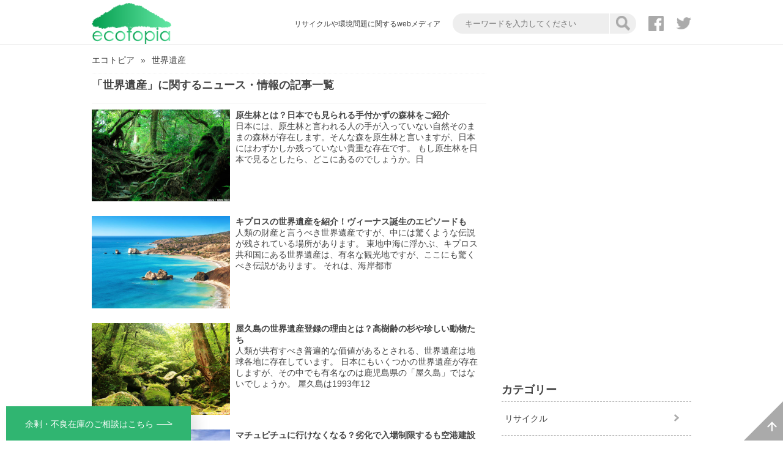

--- FILE ---
content_type: text/html; charset=UTF-8
request_url: https://ecotopia.earth/tag/world_heritage/
body_size: 14885
content:
    <!DOCTYPE html>
<html>
<head>

<!-- Google Tag Manager -->
<script>(function(w,d,s,l,i){w[l]=w[l]||[];w[l].push({'gtm.start':
new Date().getTime(),event:'gtm.js'});var f=d.getElementsByTagName(s)[0],
j=d.createElement(s),dl=l!='dataLayer'?'&l='+l:'';j.async=true;j.src=
'https://www.googletagmanager.com/gtm.js?id='+i+dl;f.parentNode.insertBefore(j,f);
})(window,document,'script','dataLayer','GTM-KP47CF7');</script>
<!-- End Google Tag Manager -->

    <meta charset="UTF-8">
    <meta name="viewport" content="width=device-width, initial-scale=1.0">
    
    <link rel="SHORTCUT ICON" href="https://ecotopia.earth/wp-content/themes/ecotopia/fav.ico" />
    <link rel="stylesheet" href="https://ecotopia.earth/wp-content/themes/ecotopia/style.css">
        <script type="application/ld+json">{"@context":"http:\/\/schema.org\/","@type":"BreadcrumbList","itemListElement":[{"@type":"ListItem","position":1,"item":{"@id":"https:\/\/ecotopia.earth","name":"エコトピア"}},{"@type":"ListItem","position":2,"item":{"@id":"https:\/\/ecotopia.earth\/tag\/world_heritage\/","name":"世界遺産"}}]}</script>
    <meta name='robots' content='max-image-preview:large' />
<link rel="canonical" href="https://ecotopia.earth/tag/world_heritage/">

	<!-- This site is optimized with the Yoast SEO plugin v15.7 - https://yoast.com/wordpress/plugins/seo/ -->
	<title>世界遺産 に関するニュース・情報の記事一覧  | エコトピア</title>
	<meta name="robots" content="index, follow, max-snippet:-1, max-image-preview:large, max-video-preview:-1" />
	<link rel="next" href="https://ecotopia.earth/tag/world_heritage/page/2/" />
	<meta property="og:locale" content="ja_JP" />
	<meta property="og:type" content="article" />
	<meta property="og:title" content="世界遺産 に関するニュース・情報の記事一覧 1 ページ目 | エコトピア" />
	<meta property="og:url" content="https://ecotopia.earth/tag/world_heritage/" />
	<meta property="og:site_name" content="エコトピア" />
	<meta name="twitter:card" content="summary_large_image" />
	<meta name="twitter:title" content="| ecotopia" />
	<script type="application/ld+json" class="yoast-schema-graph">{"@context":"https://schema.org","@graph":[{"@type":"WebSite","@id":"https://ecotopia.earth/#website","url":"https://ecotopia.earth/","name":"\u30a8\u30b3\u30c8\u30d4\u30a2","description":"\u30ea\u30b5\u30a4\u30af\u30eb\u3084\u74b0\u5883\u554f\u984c\u306b\u95a2\u3059\u308bweb\u30e1\u30c7\u30a3\u30a2","potentialAction":[{"@type":"SearchAction","target":"https://ecotopia.earth/?s={search_term_string}","query-input":"required name=search_term_string"}],"inLanguage":"ja"},{"@type":"CollectionPage","@id":"https://ecotopia.earth/tag/world_heritage/#webpage","url":"https://ecotopia.earth/tag/world_heritage/","name":"\u4e16\u754c\u907a\u7523 \u306b\u95a2\u3059\u308b\u30cb\u30e5\u30fc\u30b9\u30fb\u60c5\u5831\u306e\u8a18\u4e8b\u4e00\u89a7 1 \u30da\u30fc\u30b8\u76ee | \u30a8\u30b3\u30c8\u30d4\u30a2","isPartOf":{"@id":"https://ecotopia.earth/#website"},"inLanguage":"ja","potentialAction":[{"@type":"ReadAction","target":["https://ecotopia.earth/tag/world_heritage/"]}]}]}</script>
	<!-- / Yoast SEO plugin. -->


<link rel='dns-prefetch' href='//www.google.com' />
<link rel="alternate" type="application/rss+xml" title="エコトピア &raquo; 世界遺産 タグのフィード" href="https://ecotopia.earth/tag/world_heritage/feed/" />
<script type="text/javascript">
window._wpemojiSettings = {"baseUrl":"https:\/\/s.w.org\/images\/core\/emoji\/14.0.0\/72x72\/","ext":".png","svgUrl":"https:\/\/s.w.org\/images\/core\/emoji\/14.0.0\/svg\/","svgExt":".svg","source":{"concatemoji":"https:\/\/ecotopia.earth\/wp-includes\/js\/wp-emoji-release.min.js?ver=6.2.5"}};
/*! This file is auto-generated */
!function(e,a,t){var n,r,o,i=a.createElement("canvas"),p=i.getContext&&i.getContext("2d");function s(e,t){p.clearRect(0,0,i.width,i.height),p.fillText(e,0,0);e=i.toDataURL();return p.clearRect(0,0,i.width,i.height),p.fillText(t,0,0),e===i.toDataURL()}function c(e){var t=a.createElement("script");t.src=e,t.defer=t.type="text/javascript",a.getElementsByTagName("head")[0].appendChild(t)}for(o=Array("flag","emoji"),t.supports={everything:!0,everythingExceptFlag:!0},r=0;r<o.length;r++)t.supports[o[r]]=function(e){if(p&&p.fillText)switch(p.textBaseline="top",p.font="600 32px Arial",e){case"flag":return s("\ud83c\udff3\ufe0f\u200d\u26a7\ufe0f","\ud83c\udff3\ufe0f\u200b\u26a7\ufe0f")?!1:!s("\ud83c\uddfa\ud83c\uddf3","\ud83c\uddfa\u200b\ud83c\uddf3")&&!s("\ud83c\udff4\udb40\udc67\udb40\udc62\udb40\udc65\udb40\udc6e\udb40\udc67\udb40\udc7f","\ud83c\udff4\u200b\udb40\udc67\u200b\udb40\udc62\u200b\udb40\udc65\u200b\udb40\udc6e\u200b\udb40\udc67\u200b\udb40\udc7f");case"emoji":return!s("\ud83e\udef1\ud83c\udffb\u200d\ud83e\udef2\ud83c\udfff","\ud83e\udef1\ud83c\udffb\u200b\ud83e\udef2\ud83c\udfff")}return!1}(o[r]),t.supports.everything=t.supports.everything&&t.supports[o[r]],"flag"!==o[r]&&(t.supports.everythingExceptFlag=t.supports.everythingExceptFlag&&t.supports[o[r]]);t.supports.everythingExceptFlag=t.supports.everythingExceptFlag&&!t.supports.flag,t.DOMReady=!1,t.readyCallback=function(){t.DOMReady=!0},t.supports.everything||(n=function(){t.readyCallback()},a.addEventListener?(a.addEventListener("DOMContentLoaded",n,!1),e.addEventListener("load",n,!1)):(e.attachEvent("onload",n),a.attachEvent("onreadystatechange",function(){"complete"===a.readyState&&t.readyCallback()})),(e=t.source||{}).concatemoji?c(e.concatemoji):e.wpemoji&&e.twemoji&&(c(e.twemoji),c(e.wpemoji)))}(window,document,window._wpemojiSettings);
</script>
<style type="text/css">
img.wp-smiley,
img.emoji {
	display: inline !important;
	border: none !important;
	box-shadow: none !important;
	height: 1em !important;
	width: 1em !important;
	margin: 0 0.07em !important;
	vertical-align: -0.1em !important;
	background: none !important;
	padding: 0 !important;
}
</style>
	<link rel='stylesheet' id='wp-block-library-css' href='https://ecotopia.earth/wp-includes/css/dist/block-library/style.min.css?ver=6.2.5' type='text/css' media='all' />
<link rel='stylesheet' id='classic-theme-styles-css' href='https://ecotopia.earth/wp-includes/css/classic-themes.min.css?ver=6.2.5' type='text/css' media='all' />
<style id='global-styles-inline-css' type='text/css'>
body{--wp--preset--color--black: #000000;--wp--preset--color--cyan-bluish-gray: #abb8c3;--wp--preset--color--white: #ffffff;--wp--preset--color--pale-pink: #f78da7;--wp--preset--color--vivid-red: #cf2e2e;--wp--preset--color--luminous-vivid-orange: #ff6900;--wp--preset--color--luminous-vivid-amber: #fcb900;--wp--preset--color--light-green-cyan: #7bdcb5;--wp--preset--color--vivid-green-cyan: #00d084;--wp--preset--color--pale-cyan-blue: #8ed1fc;--wp--preset--color--vivid-cyan-blue: #0693e3;--wp--preset--color--vivid-purple: #9b51e0;--wp--preset--gradient--vivid-cyan-blue-to-vivid-purple: linear-gradient(135deg,rgba(6,147,227,1) 0%,rgb(155,81,224) 100%);--wp--preset--gradient--light-green-cyan-to-vivid-green-cyan: linear-gradient(135deg,rgb(122,220,180) 0%,rgb(0,208,130) 100%);--wp--preset--gradient--luminous-vivid-amber-to-luminous-vivid-orange: linear-gradient(135deg,rgba(252,185,0,1) 0%,rgba(255,105,0,1) 100%);--wp--preset--gradient--luminous-vivid-orange-to-vivid-red: linear-gradient(135deg,rgba(255,105,0,1) 0%,rgb(207,46,46) 100%);--wp--preset--gradient--very-light-gray-to-cyan-bluish-gray: linear-gradient(135deg,rgb(238,238,238) 0%,rgb(169,184,195) 100%);--wp--preset--gradient--cool-to-warm-spectrum: linear-gradient(135deg,rgb(74,234,220) 0%,rgb(151,120,209) 20%,rgb(207,42,186) 40%,rgb(238,44,130) 60%,rgb(251,105,98) 80%,rgb(254,248,76) 100%);--wp--preset--gradient--blush-light-purple: linear-gradient(135deg,rgb(255,206,236) 0%,rgb(152,150,240) 100%);--wp--preset--gradient--blush-bordeaux: linear-gradient(135deg,rgb(254,205,165) 0%,rgb(254,45,45) 50%,rgb(107,0,62) 100%);--wp--preset--gradient--luminous-dusk: linear-gradient(135deg,rgb(255,203,112) 0%,rgb(199,81,192) 50%,rgb(65,88,208) 100%);--wp--preset--gradient--pale-ocean: linear-gradient(135deg,rgb(255,245,203) 0%,rgb(182,227,212) 50%,rgb(51,167,181) 100%);--wp--preset--gradient--electric-grass: linear-gradient(135deg,rgb(202,248,128) 0%,rgb(113,206,126) 100%);--wp--preset--gradient--midnight: linear-gradient(135deg,rgb(2,3,129) 0%,rgb(40,116,252) 100%);--wp--preset--duotone--dark-grayscale: url('#wp-duotone-dark-grayscale');--wp--preset--duotone--grayscale: url('#wp-duotone-grayscale');--wp--preset--duotone--purple-yellow: url('#wp-duotone-purple-yellow');--wp--preset--duotone--blue-red: url('#wp-duotone-blue-red');--wp--preset--duotone--midnight: url('#wp-duotone-midnight');--wp--preset--duotone--magenta-yellow: url('#wp-duotone-magenta-yellow');--wp--preset--duotone--purple-green: url('#wp-duotone-purple-green');--wp--preset--duotone--blue-orange: url('#wp-duotone-blue-orange');--wp--preset--font-size--small: 13px;--wp--preset--font-size--medium: 20px;--wp--preset--font-size--large: 36px;--wp--preset--font-size--x-large: 42px;--wp--preset--spacing--20: 0.44rem;--wp--preset--spacing--30: 0.67rem;--wp--preset--spacing--40: 1rem;--wp--preset--spacing--50: 1.5rem;--wp--preset--spacing--60: 2.25rem;--wp--preset--spacing--70: 3.38rem;--wp--preset--spacing--80: 5.06rem;--wp--preset--shadow--natural: 6px 6px 9px rgba(0, 0, 0, 0.2);--wp--preset--shadow--deep: 12px 12px 50px rgba(0, 0, 0, 0.4);--wp--preset--shadow--sharp: 6px 6px 0px rgba(0, 0, 0, 0.2);--wp--preset--shadow--outlined: 6px 6px 0px -3px rgba(255, 255, 255, 1), 6px 6px rgba(0, 0, 0, 1);--wp--preset--shadow--crisp: 6px 6px 0px rgba(0, 0, 0, 1);}:where(.is-layout-flex){gap: 0.5em;}body .is-layout-flow > .alignleft{float: left;margin-inline-start: 0;margin-inline-end: 2em;}body .is-layout-flow > .alignright{float: right;margin-inline-start: 2em;margin-inline-end: 0;}body .is-layout-flow > .aligncenter{margin-left: auto !important;margin-right: auto !important;}body .is-layout-constrained > .alignleft{float: left;margin-inline-start: 0;margin-inline-end: 2em;}body .is-layout-constrained > .alignright{float: right;margin-inline-start: 2em;margin-inline-end: 0;}body .is-layout-constrained > .aligncenter{margin-left: auto !important;margin-right: auto !important;}body .is-layout-constrained > :where(:not(.alignleft):not(.alignright):not(.alignfull)){max-width: var(--wp--style--global--content-size);margin-left: auto !important;margin-right: auto !important;}body .is-layout-constrained > .alignwide{max-width: var(--wp--style--global--wide-size);}body .is-layout-flex{display: flex;}body .is-layout-flex{flex-wrap: wrap;align-items: center;}body .is-layout-flex > *{margin: 0;}:where(.wp-block-columns.is-layout-flex){gap: 2em;}.has-black-color{color: var(--wp--preset--color--black) !important;}.has-cyan-bluish-gray-color{color: var(--wp--preset--color--cyan-bluish-gray) !important;}.has-white-color{color: var(--wp--preset--color--white) !important;}.has-pale-pink-color{color: var(--wp--preset--color--pale-pink) !important;}.has-vivid-red-color{color: var(--wp--preset--color--vivid-red) !important;}.has-luminous-vivid-orange-color{color: var(--wp--preset--color--luminous-vivid-orange) !important;}.has-luminous-vivid-amber-color{color: var(--wp--preset--color--luminous-vivid-amber) !important;}.has-light-green-cyan-color{color: var(--wp--preset--color--light-green-cyan) !important;}.has-vivid-green-cyan-color{color: var(--wp--preset--color--vivid-green-cyan) !important;}.has-pale-cyan-blue-color{color: var(--wp--preset--color--pale-cyan-blue) !important;}.has-vivid-cyan-blue-color{color: var(--wp--preset--color--vivid-cyan-blue) !important;}.has-vivid-purple-color{color: var(--wp--preset--color--vivid-purple) !important;}.has-black-background-color{background-color: var(--wp--preset--color--black) !important;}.has-cyan-bluish-gray-background-color{background-color: var(--wp--preset--color--cyan-bluish-gray) !important;}.has-white-background-color{background-color: var(--wp--preset--color--white) !important;}.has-pale-pink-background-color{background-color: var(--wp--preset--color--pale-pink) !important;}.has-vivid-red-background-color{background-color: var(--wp--preset--color--vivid-red) !important;}.has-luminous-vivid-orange-background-color{background-color: var(--wp--preset--color--luminous-vivid-orange) !important;}.has-luminous-vivid-amber-background-color{background-color: var(--wp--preset--color--luminous-vivid-amber) !important;}.has-light-green-cyan-background-color{background-color: var(--wp--preset--color--light-green-cyan) !important;}.has-vivid-green-cyan-background-color{background-color: var(--wp--preset--color--vivid-green-cyan) !important;}.has-pale-cyan-blue-background-color{background-color: var(--wp--preset--color--pale-cyan-blue) !important;}.has-vivid-cyan-blue-background-color{background-color: var(--wp--preset--color--vivid-cyan-blue) !important;}.has-vivid-purple-background-color{background-color: var(--wp--preset--color--vivid-purple) !important;}.has-black-border-color{border-color: var(--wp--preset--color--black) !important;}.has-cyan-bluish-gray-border-color{border-color: var(--wp--preset--color--cyan-bluish-gray) !important;}.has-white-border-color{border-color: var(--wp--preset--color--white) !important;}.has-pale-pink-border-color{border-color: var(--wp--preset--color--pale-pink) !important;}.has-vivid-red-border-color{border-color: var(--wp--preset--color--vivid-red) !important;}.has-luminous-vivid-orange-border-color{border-color: var(--wp--preset--color--luminous-vivid-orange) !important;}.has-luminous-vivid-amber-border-color{border-color: var(--wp--preset--color--luminous-vivid-amber) !important;}.has-light-green-cyan-border-color{border-color: var(--wp--preset--color--light-green-cyan) !important;}.has-vivid-green-cyan-border-color{border-color: var(--wp--preset--color--vivid-green-cyan) !important;}.has-pale-cyan-blue-border-color{border-color: var(--wp--preset--color--pale-cyan-blue) !important;}.has-vivid-cyan-blue-border-color{border-color: var(--wp--preset--color--vivid-cyan-blue) !important;}.has-vivid-purple-border-color{border-color: var(--wp--preset--color--vivid-purple) !important;}.has-vivid-cyan-blue-to-vivid-purple-gradient-background{background: var(--wp--preset--gradient--vivid-cyan-blue-to-vivid-purple) !important;}.has-light-green-cyan-to-vivid-green-cyan-gradient-background{background: var(--wp--preset--gradient--light-green-cyan-to-vivid-green-cyan) !important;}.has-luminous-vivid-amber-to-luminous-vivid-orange-gradient-background{background: var(--wp--preset--gradient--luminous-vivid-amber-to-luminous-vivid-orange) !important;}.has-luminous-vivid-orange-to-vivid-red-gradient-background{background: var(--wp--preset--gradient--luminous-vivid-orange-to-vivid-red) !important;}.has-very-light-gray-to-cyan-bluish-gray-gradient-background{background: var(--wp--preset--gradient--very-light-gray-to-cyan-bluish-gray) !important;}.has-cool-to-warm-spectrum-gradient-background{background: var(--wp--preset--gradient--cool-to-warm-spectrum) !important;}.has-blush-light-purple-gradient-background{background: var(--wp--preset--gradient--blush-light-purple) !important;}.has-blush-bordeaux-gradient-background{background: var(--wp--preset--gradient--blush-bordeaux) !important;}.has-luminous-dusk-gradient-background{background: var(--wp--preset--gradient--luminous-dusk) !important;}.has-pale-ocean-gradient-background{background: var(--wp--preset--gradient--pale-ocean) !important;}.has-electric-grass-gradient-background{background: var(--wp--preset--gradient--electric-grass) !important;}.has-midnight-gradient-background{background: var(--wp--preset--gradient--midnight) !important;}.has-small-font-size{font-size: var(--wp--preset--font-size--small) !important;}.has-medium-font-size{font-size: var(--wp--preset--font-size--medium) !important;}.has-large-font-size{font-size: var(--wp--preset--font-size--large) !important;}.has-x-large-font-size{font-size: var(--wp--preset--font-size--x-large) !important;}
.wp-block-navigation a:where(:not(.wp-element-button)){color: inherit;}
:where(.wp-block-columns.is-layout-flex){gap: 2em;}
.wp-block-pullquote{font-size: 1.5em;line-height: 1.6;}
</style>
<link rel='stylesheet' id='contact-form-7-css' href='https://ecotopia.earth/wp-content/plugins/contact-form-7/includes/css/styles.css?ver=5.3.2' type='text/css' media='all' />
<link rel='stylesheet' id='ez-toc-css' href='https://ecotopia.earth/wp-content/plugins/easy-table-of-contents/assets/css/screen.min.css?ver=2.0.47.1' type='text/css' media='all' />
<style id='ez-toc-inline-css' type='text/css'>
div#ez-toc-container p.ez-toc-title {font-size: 120%;}div#ez-toc-container p.ez-toc-title {font-weight: 500;}div#ez-toc-container ul li {font-size: 95%;}div#ez-toc-container nav ul ul li ul li {font-size: 90%!important;}div#ez-toc-container {width: 75%;}
.ez-toc-container-direction {direction: ltr;}.ez-toc-counter ul{counter-reset: item;}.ez-toc-counter nav ul li a::before {content: counters(item, ".", decimal) ". ";display: inline-block;counter-increment: item;flex-grow: 0;flex-shrink: 0;margin-right: .2em; float: left;}.ez-toc-widget-direction {direction: ltr;}.ez-toc-widget-container ul{counter-reset: item;}.ez-toc-widget-container nav ul li a::before {content: counters(item, ".", decimal) ". ";display: inline-block;counter-increment: item;flex-grow: 0;flex-shrink: 0;margin-right: .2em; float: left;}
</style>
<script type='text/javascript' src='https://ecotopia.earth/wp-includes/js/jquery/jquery.min.js?ver=3.6.4' id='jquery-core-js'></script>
<script type='text/javascript' src='https://ecotopia.earth/wp-includes/js/jquery/jquery-migrate.min.js?ver=3.4.0' id='jquery-migrate-js'></script>
<script type='text/javascript' id='ez-toc-scroll-scriptjs-js-after'>
jQuery(document).ready(function(){document.querySelectorAll(".ez-toc-section").forEach(t=>{t.setAttribute("ez-toc-data-id","#"+decodeURI(t.getAttribute("id")))}),jQuery("a.ez-toc-link").click(function(){let t=jQuery(this).attr("href"),e=jQuery("#wpadminbar"),i=0;30>30&&(i=30),e.length&&(i+=e.height()),jQuery('[ez-toc-data-id="'+decodeURI(t)+'"]').length>0&&(i=jQuery('[ez-toc-data-id="'+decodeURI(t)+'"]').offset().top-i),jQuery("html, body").animate({scrollTop:i},500)})});
</script>
<link rel="https://api.w.org/" href="https://ecotopia.earth/wp-json/" /><link rel="alternate" type="application/json" href="https://ecotopia.earth/wp-json/wp/v2/tags/32" /><link rel="EditURI" type="application/rsd+xml" title="RSD" href="https://ecotopia.earth/xmlrpc.php?rsd" />
<link rel="wlwmanifest" type="application/wlwmanifest+xml" href="https://ecotopia.earth/wp-includes/wlwmanifest.xml" />
<meta name="generator" content="WordPress 6.2.5" />
<link rel="icon" href="https://ecotopia.earth/wp-content/uploads/2019/03/amp-logo-150x150.png" sizes="32x32" />
<link rel="icon" href="https://ecotopia.earth/wp-content/uploads/2019/03/amp-logo-300x300.png" sizes="192x192" />
<link rel="apple-touch-icon" href="https://ecotopia.earth/wp-content/uploads/2019/03/amp-logo-300x300.png" />
<meta name="msapplication-TileImage" content="https://ecotopia.earth/wp-content/uploads/2019/03/amp-logo-300x300.png" />

</head>
<body>
<!-- Google Tag Manager (noscript) -->
<noscript><iframe src="https://www.googletagmanager.com/ns.html?id=GTM-KP47CF7"
height="0" width="0" style="display:none;visibility:hidden"></iframe></noscript>
<!-- End Google Tag Manager (noscript) -->

<div id="app">

    <header class="l-header">
        <div class="l-header__inner">
            <div class="l-header__alpha">
                <a class="c-icon--lg" @click="spGlobalNavDisplayOn" href="javascript:void(0)">
                    <img class="c-icon__img" src="https://ecotopia.earth/wp-content/themes/ecotopia/img/icon-menu.svg">
                </a>
            </div>
            <div class="l-header__beta">
                <a class="c-logo" href="https://ecotopia.earth">
                    <img class="c-logo__img" src="https://ecotopia.earth/wp-content/themes/ecotopia/img/ecotopia-logo.png" alt="エコトピア">
                </a>
            </div>
            <div class="l-header__gamma">
                <ul class="p-header-sub-nav">
                    <li v-if="is_pc_display">
                                                    <p class="p-concept" v-bind:style="{display:concept_display_state}">
                                <span class="c-text--small">リサイクルや環境問題に関するwebメディア</span>
                            </p>
                                            </li>
                    <li class="p-header-sub-nav__item">
                        <a class="c-icon--sm" href="javascript:void(0)" v-if="is_sp_display" @click="spSearchAreaSwitch">
                            <img class="c-icon__img" src="https://ecotopia.earth/wp-content/themes/ecotopia/img/icon-magnifying.svg">
                        </a>
                        <div class="p-pc-search-area" v-else>
                            <form class="p-pc-search-area__form" method="get" action="https://ecotopia.earth/">
                                <input class="p-pc-search-area__text" type="text" name="s" placeholder="キーワードを入力してください">
                                <button class="p-pc-search-area__submit" type="submit">
                                    <img class="c-icon__img" src="https://ecotopia.earth/wp-content/themes/ecotopia/img/icon-magnifying.png">
                                </button>
                            </form>
                        </div>
                    </li>
                    <li class="p-header-sub-nav__item">
                        <a class="c-icon--sm" href="https://www.facebook.com/ecotopia.earth/" target="_blank" rel="noopener">
                            <img class="c-icon__img" src="https://ecotopia.earth/wp-content/themes/ecotopia/img/icon-facebook.png">
                        </a>
                    </li>
                    <li class="p-header-sub-nav__item">
                        <a class="c-icon--sm" href="https://x.com/ecotopia_earth" target="_blank" rel="noopener">
                            <img class="c-icon__img" src="https://ecotopia.earth/wp-content/themes/ecotopia/img/icon-twitter.png">
                        </a>
                    </li>
                </ul>
            </div>
        </div>
        <h1 class="p-concept" v-if="is_sp_display">
            <span class="c-text--small">リサイクルや環境問題に関するwebメディア</span>
        </h1>
        <div class="p-sp-search-area" v-if="sp_search_area_switch">
            <form class="p-sp-search-area__form" method="get" action="https://ecotopia.earth/">
                <input class="p-sp-search-area__text" type="search" name="s" placeholder="キーワードを入力してください">
                <button class="p-sp-search-area__submit" type="submit">検索</button>
            </form>
        </div>
    </header>

    <main class="l-main">
        <div class="l-main__inner">

    <div id="vSpGrobalNav" v-bind:style="{display:globalnav_display_state}" v-if="sp_globalnav_switch" class="p-sp-gnav">
        <div class="p-sp-gnav__wrapper">
            <div class="p-sp-gnav__stkft-wrap">
                <header class="p-sp-gnav__header">
                    <a class="c-logo" href="https://ecotopia.earth">
                        <img class="c-logo__img" src="https://ecotopia.earth/wp-content/themes/ecotopia/img/ecotopia-logo-white.png" alt="エコトピア">
                    </a>
                    <a class="p-sp-gnav__header-right-top" href="javascript: void(0)" @click="spGlobalNavDisplayOff">
                        <img class="" src="https://ecotopia.earth/wp-content/themes/ecotopia/img/icon-cross-white.png" alt="閉じる">
                    </a>
                </header>
                <nav class="p-sp-gnav__main">
                    <ul class="p-sp-gnav__list">
                                                        <li class="p-sp-gnav__list-item">
                                    <a class="p-sp-gnav__list-link" href="https://ecotopia.earth/recycle/">リサイクル</a>
                                </li>
                                                        <li class="p-sp-gnav__list-item">
                                    <a class="p-sp-gnav__list-link" href="https://ecotopia.earth/second-hand/">不用品回収</a>
                                </li>
                                                        <li class="p-sp-gnav__list-item">
                                    <a class="p-sp-gnav__list-link" href="https://ecotopia.earth/environment/">環境問題</a>
                                </li>
                                                        <li class="p-sp-gnav__list-item">
                                    <a class="p-sp-gnav__list-link" href="https://ecotopia.earth/other/">その他</a>
                                </li>
                                                <li class="p-sp-gnav__list-item">
                            <a class="p-sp-gnav__list-link" href="https://ecotopia.earth/about">エコトピアとは</a>
                        </li>
                        <li class="p-sp-gnav__list-item">
                            <a class="p-sp-gnav__list-link" href="https://ecotopia.earth/specialcontents/">スペシャルコンテンツ</a>
                        </li>
                        <li class="p-sp-gnav__list-item">
                            <a class="p-sp-gnav__list-link" href="https://ecotopia.earth/dictionary/">用語辞典</a>
                        </li>
                        <li class="p-sp-gnav__list-item">
                            <a class="p-sp-gnav__list-link" href="https://ecotopia.earth/authors/">ライター一覧</a>
                        </li>
                        <li class="p-sp-gnav__list-item">
                            <a class="p-sp-gnav__list-link" href="https://ecotopia.earth/contact">お問い合わせ</a>
                        </li>
                        <li class="p-sp-gnav__list-item">
                            <a class="p-sp-gnav__list-link" href="https://ecotopia.earth/business">事業内容</a>
                        </li>
                        <li class="p-sp-gnav__list-item">
                            <a class="p-sp-gnav__list-link" href="https://ecotopia.earth/terms">利用規約</a>
                        </li>
                        <li class="p-sp-gnav__list-item">
                            <a class="p-sp-gnav__list-link" href="https://ecotopia.earth/privacy">プライバシーポリシー</a>
                        </li>
                        <li class="p-sp-gnav__list-item">
                            <a class="p-sp-gnav__list-link" href="https://hamaya-group.co.jp/" target="_blank" rel="noopener" id="hmycorp_header">運営会社</a>
                        </li>

                    </ul>
                </nav>
            </div>
            <footer class="p-sp-gnav__footer">
                <a class="p-sp-gnav__footer-link" href="javascript: void(0)"  @click="spGlobalNavDisplayOff">閉じる</a>
            </footer>
        </div>
    </div>

    

            <div class="l-main__alpha">

                <div class="p-breadcrumb">
        <ul class="p-breadcrumb-list">
            <li class="p-breadcrumb-list_item"><a href="https://ecotopia.earth">エコトピア</a></li><li class="p-breadcrumb-list_item"><span>世界遺産</span></li>
        </ul>
    </div>
                
                
                <section class="l-main__alpha-section-1">
                    <header class="p-category-header">
                        <h1 class="p-category-header__title">「世界遺産」に関するニュース・情報の記事一覧&nbsp;</h1>

                                                    <p class="p-category-header__text">
                                                            </p>
                                            </header>

                    <ul class="p-category-post-list">
                        
                                <li class="p-category-post-list__item">
                                    <article class="c-card">
                                        <a class="c-card__link-wrapper" href="https://ecotopia.earth/article-4860/">
                                                                                                <figure class="c-card__thumbnail">
                                                        <img class="c-card__img" src="https://ecotopia.earth/wp-content/uploads/4860-1.jpg" alt="原生林とは？日本でも見られる手付かずの森林をご紹介">
                                                    </figure>
                                            
                                            <div class="c-card__content">
                                                <p class="c-text--middle-em">原生林とは？日本でも見られる手付かずの森林をご紹介</p>
                                                <p class="c-card__text">日本には、原生林と言われる人の手が入っていない自然そのままの森林が存在します。そんな森を原生林と言いますが、日本にはわずかしか残っていない貴重な存在です。

もし原生林を日本で見るとしたら、どこにあるのでしょうか。日</p>
                                                <!-- <p class="c-before-icon--view">40181&nbsp;PV</p> -->
                                            </div>
                                        </a>
                                </article>
                            </li>
                                
                                <li class="p-category-post-list__item">
                                    <article class="c-card">
                                        <a class="c-card__link-wrapper" href="https://ecotopia.earth/article-3882/">
                                                                                                <figure class="c-card__thumbnail">
                                                        <img class="c-card__img" src="https://ecotopia.earth/wp-content/uploads/3882-1.jpg" alt="キプロスの世界遺産を紹介！ヴィーナス誕生のエピソードも">
                                                    </figure>
                                            
                                            <div class="c-card__content">
                                                <p class="c-text--middle-em">キプロスの世界遺産を紹介！ヴィーナス誕生のエピソードも</p>
                                                <p class="c-card__text">人類の財産と言うべき世界遺産ですが、中には驚くような伝説が残されている場所があります。

東地中海に浮かぶ、キプロス共和国にある世界遺産は、有名な観光地ですが、ここにも驚くべき伝説があります。

それは、海岸都市</p>
                                                <!-- <p class="c-before-icon--view">6757&nbsp;PV</p> -->
                                            </div>
                                        </a>
                                </article>
                            </li>
                                
                                <li class="p-category-post-list__item">
                                    <article class="c-card">
                                        <a class="c-card__link-wrapper" href="https://ecotopia.earth/article-3751/">
                                                                                                <figure class="c-card__thumbnail">
                                                        <img class="c-card__img" src="https://ecotopia.earth/wp-content/uploads/3751-1.jpg" alt="屋久島の世界遺産登録の理由とは？高樹齢の杉や珍しい動物たち">
                                                    </figure>
                                            
                                            <div class="c-card__content">
                                                <p class="c-text--middle-em">屋久島の世界遺産登録の理由とは？高樹齢の杉や珍しい動物たち</p>
                                                <p class="c-card__text">人類が共有すべき普遍的な価値があるとされる、世界遺産は地球各地に存在しています。

日本にもいくつかの世界遺産が存在しますが、その中でも有名なのは鹿児島県の「屋久島」ではないでしょうか。

屋久島は1993年12</p>
                                                <!-- <p class="c-before-icon--view">18624&nbsp;PV</p> -->
                                            </div>
                                        </a>
                                </article>
                            </li>
                                
                                <li class="p-category-post-list__item">
                                    <article class="c-card">
                                        <a class="c-card__link-wrapper" href="https://ecotopia.earth/article-2620/">
                                                                                                <figure class="c-card__thumbnail">
                                                        <img class="c-card__img" src="https://ecotopia.earth/wp-content/uploads/2620-1.jpg" alt="マチュピチュに行けなくなる？劣化で入場制限するも空港建設か">
                                                    </figure>
                                            
                                            <div class="c-card__content">
                                                <p class="c-text--middle-em">マチュピチュに行けなくなる？劣化で入場制限するも空港建設か</p>
                                                <p class="c-card__text">人類にとっての財産と言える自然や遺跡の中でも、ユネスコによって登録基準を満たしていると判断されたものが世界遺産と呼ばれます。

その世界遺産の中でも、ペルーのマチュピチュの遺跡は大変有名です。

しかし、そのマチ</p>
                                                <!-- <p class="c-before-icon--view">9447&nbsp;PV</p> -->
                                            </div>
                                        </a>
                                </article>
                            </li>
                                
                                <li class="p-category-post-list__item">
                                    <article class="c-card">
                                        <a class="c-card__link-wrapper" href="https://ecotopia.earth/article-2545/">
                                                                                                <figure class="c-card__thumbnail">
                                                        <img class="c-card__img" src="https://ecotopia.earth/wp-content/uploads/2545-1.jpg" alt="バイカル湖の汚染が深刻！シベリアの真珠が悩まされる環境問題">
                                                    </figure>
                                            
                                            <div class="c-card__content">
                                                <p class="c-text--middle-em">バイカル湖の汚染が深刻！シベリアの真珠が悩まされる環境問題</p>
                                                <p class="c-card__text">自然は私たち人間に様々な恵みを与えてくれますが、美しい光景によって人々の心を癒してくれることもあります。

ロシアのシベリアにある、バイカル湖も美しい光景が広がり、人々を圧倒します。

しかし、そのバイカル湖が汚</p>
                                                <!-- <p class="c-before-icon--view">10171&nbsp;PV</p> -->
                                            </div>
                                        </a>
                                </article>
                            </li>
                                
                                <li class="p-category-post-list__item">
                                    <article class="c-card">
                                        <a class="c-card__link-wrapper" href="https://ecotopia.earth/article-2193/">
                                                                                                <figure class="c-card__thumbnail">
                                                        <img class="c-card__img" src="https://ecotopia.earth/wp-content/uploads/2193-1.jpg" alt="ソコトラ島とは？異世界のような不思議な絶景ばかりの世界遺産">
                                                    </figure>
                                            
                                            <div class="c-card__content">
                                                <p class="c-text--middle-em">ソコトラ島とは？異世界のような不思議な絶景ばかりの世界遺産</p>
                                                <p class="c-card__text">映画やゲームで、幻想的な自然の風景を見ることがありますが、私たちの世界にもファンタジーと見間違うような風景がたくさん存在します。

その一つが、ソコトラ島です。

まるで異世界に迷い込んだかのような世界である、ソ</p>
                                                <!-- <p class="c-before-icon--view">20043&nbsp;PV</p> -->
                                            </div>
                                        </a>
                                </article>
                            </li>
                                
                                <li class="p-category-post-list__item">
                                    <article class="c-card">
                                        <a class="c-card__link-wrapper" href="https://ecotopia.earth/article-2184/">
                                                                                                <figure class="c-card__thumbnail">
                                                        <img class="c-card__img" src="https://ecotopia.earth/wp-content/uploads/2184-1.jpg" alt="キタシロサイとは？最後のオスが死に絶滅回避は不可能か">
                                                    </figure>
                                            
                                            <div class="c-card__content">
                                                <p class="c-text--middle-em">キタシロサイとは？最後のオスが死に絶滅回避は不可能か</p>
                                                <p class="c-card__text">この世界には、今にも種が絶滅してしまいそうな動物がたくさん存在します。

シロサイの亜種であるキタシロサイも、今にも絶滅してしまいそうな動物の一種です。

また、世界遺産のガランバ国立公園はキタシロサイの保護区で</p>
                                                <!-- <p class="c-before-icon--view">14593&nbsp;PV</p> -->
                                            </div>
                                        </a>
                                </article>
                            </li>
                                
                                <li class="p-category-post-list__item">
                                    <article class="c-card">
                                        <a class="c-card__link-wrapper" href="https://ecotopia.earth/article-2119/">
                                                                                                <figure class="c-card__thumbnail">
                                                        <img class="c-card__img" src="https://ecotopia.earth/wp-content/uploads/2199-1.jpg" alt="カカドゥ国立公園とは？壁画で有名なオーストラリアの世界遺産">
                                                    </figure>
                                            
                                            <div class="c-card__content">
                                                <p class="c-text--middle-em">カカドゥ国立公園とは？壁画で有名なオーストラリアの世界遺産</p>
                                                <p class="c-card__text">世界遺産の中には「複合遺産」と呼ばれるものがあります。

世界遺産と言えば「自然遺産」「文化遺産」が有名ですが、どちらにも適用するものが複合遺産となるのです。

カカドゥ国立公園も複合遺産の一つで、人類にとって大</p>
                                                <!-- <p class="c-before-icon--view">7525&nbsp;PV</p> -->
                                            </div>
                                        </a>
                                </article>
                            </li>
                                
                    </ul>

                    <ul class="p-pagenation"><li class='p-pagenation__item'><span class='c-tile is-pagenation-active' >1</span></li><li class='p-pagenation__item'><a class='c-tile' href="https://ecotopia.earth/tag/world_heritage/page/2/">2</a></li><li class='p-pagenation__item'><a class='c-tile' href="https://ecotopia.earth/tag/world_heritage/page/3/">3</a></li><li class='p-pagenation__item'><a class='c-tile' href="https://ecotopia.earth/tag/world_heritage/page/4/">4</a></li></ul>
                </section>
            
            </div>

                        <div class="l-main__beta">
                
                <section class="widget_text p-sidebar-ad-area1"><div class="textwidget custom-html-widget"><script async src="https://pagead2.googlesyndication.com/pagead/js/adsbygoogle.js"></script>
<!-- PCSP共通右上レスポンシブバナー -->
<ins class="adsbygoogle"
     style="display:block"
     data-ad-client="ca-pub-7688856953255530"
     data-ad-slot="5808723392"
     data-ad-format="auto"
     data-full-width-responsive="true"></ins>
<script>
     (adsbygoogle = window.adsbygoogle || []).push({});
</script></div></section><section class="widget_text p-sidebar-ad-area1"><div class="textwidget custom-html-widget"><script async src="https://pagead2.googlesyndication.com/pagead/js/adsbygoogle.js"></script>
<!-- PC版右上レスポンシブバナー -->
<ins class="adsbygoogle"
     style="display:block"
     data-ad-client="ca-pub-7688856953255530"
     data-ad-slot="5808723392"
     data-ad-format="auto"
     data-full-width-responsive="true"></ins>
<script>
     (adsbygoogle = window.adsbygoogle || []).push({});
</script></div></section>                
                <section class="l-main__beta-section-1 is-pc-only-block">
                    <h2 class="c-board">
                        <span class="c-board__text">カテゴリー</span>
                    </h2>
                    <ul class="p-category-list">
                        
                            <li class="p-category-list__item">
                                <a class="p-category-list__link" href="https://ecotopia.earth/recycle/">リサイクル</a>
                            </li>

                        
                            <li class="p-category-list__item">
                                <a class="p-category-list__link" href="https://ecotopia.earth/second-hand/">不用品回収</a>
                            </li>

                        
                            <li class="p-category-list__item">
                                <a class="p-category-list__link" href="https://ecotopia.earth/environment/">環境問題</a>
                            </li>

                        
                            <li class="p-category-list__item">
                                <a class="p-category-list__link" href="https://ecotopia.earth/other/">その他</a>
                            </li>

                                            </ul>
                </section>

                <section class="l-main__beta-section-2">

                    <h2 class="c-board">
    <span class="c-board__text">人気の記事</span>
</h2>

<ul class="p-popular-post-tab">
    <!-- <li @click="isSelect('1')" :class="{ 'p-popular-post-tab__item--active': is_tab_active_1, 'p-popular-post-tab__item': !is_tab_active_1 }" v-on:click='is_tab_active_1=true'>最近</li> -->
    <li @click="isSelect('2')" :class="{ 'p-popular-post-tab__item--active': is_tab_active_2, 'p-popular-post-tab__item': !is_tab_active_2 }" v-on:click='is_tab_active_2=true'>先月</li>
    <li @click="isSelect('3')" :class="{ 'p-popular-post-tab__item--active': is_tab_active_3, 'p-popular-post-tab__item': !is_tab_active_3 }" v-on:click='is_tab_active_3=true'>全て</li>
</ul>

<!--
<ul class="p-popular-post-list" v-if="is_active=='1'">

                        <li class="p-popular-post-list__item">
                        <article class="c-card">
                            <a class="c-card__link-wrapper" href="https://ecotopia.earth/article-9959/">
                                <figure class="c-card__thumbnail">
                                                                        <img class="c-card__img lazyload" data-src="https://ecotopia.earth/wp-content/uploads/9959-1.jpg" alt="コーヒーかすの廃棄が環境問題に？地球に優しい再利用方法は">
                                
                                </figure>
                                <div class="c-card__content">
                                    <p class="c-text--middle-em">コーヒーかすの廃棄が環境問題に？地球に優しい再利用方法は</p>
                                    <p class="c-before-icon--view">327&nbsp;PV</p>
                                </div>
                            </a>
                        </article>
                    </li>

                                    <li class="p-popular-post-list__item">
                        <article class="c-card">
                            <a class="c-card__link-wrapper" href="https://ecotopia.earth/article-9969/">
                                <figure class="c-card__thumbnail">
                                                                        <img class="c-card__img lazyload" data-src="https://ecotopia.earth/wp-content/uploads/9969-1.jpg" alt="日本の失われた干潟・沿岸湿地帯6選！なぜ自然は破壊されたのか">
                                
                                </figure>
                                <div class="c-card__content">
                                    <p class="c-text--middle-em">日本の失われた干潟・沿岸湿地帯6選！なぜ自然は破壊されたのか</p>
                                    <p class="c-before-icon--view">203&nbsp;PV</p>
                                </div>
                            </a>
                        </article>
                    </li>

                </ul>
-->

<ul class="p-popular-post-list" v-if="is_active=='2'">
                        <li class="p-popular-post-list__item">
                        <article class="c-card">
                            <a class="c-card__link-wrapper" href="https://ecotopia.earth/article-9925/">
                                <figure class="c-card__thumbnail">
                                                                        <img class="c-card__img lazyload" data-src="https://ecotopia.earth/wp-content/uploads/9925-1.jpg" alt="火災事故多発のリチウムイオン電池関連製品　業界の自主規制では解決遠く">
                                        <!-- <img width="1200" height="800" src="https://ecotopia.earth/wp-content/uploads/9925-1.jpg" class="c-card__img wp-post-image" alt="火災事故多発のリチウムイオン電池関連製品　業界の自主規制では解決遠く" decoding="async" loading="lazy" srcset="https://ecotopia.earth/wp-content/uploads/9925-1.jpg 1200w, https://ecotopia.earth/wp-content/uploads/9925-1-300x200.jpg 300w, https://ecotopia.earth/wp-content/uploads/9925-1-1024x683.jpg 1024w, https://ecotopia.earth/wp-content/uploads/9925-1-768x512.jpg 768w" sizes="(max-width: 1200px) 100vw, 1200px" /> -->
                                
                                </figure>
                                <div class="c-card__content">
                                    <p class="c-text--middle-em">火災事故多発のリチウムイオン電池関連製品　業界の自主規制では解決遠く</p>
                                    <!-- <p class="c-before-icon--view">910&nbsp;PV</p> -->
                                </div>
                            </a>
                        </article>
                    </li>

                                    <li class="p-popular-post-list__item">
                        <article class="c-card">
                            <a class="c-card__link-wrapper" href="https://ecotopia.earth/article-9895/">
                                <figure class="c-card__thumbnail">
                                                                        <img class="c-card__img lazyload" data-src="https://ecotopia.earth/wp-content/uploads/9895-1.jpg" alt="セルフレジ開発のパイオニア「寺岡精工」が環境事業を深める理由とは？ボトルスカッシュ・環境Naviから見る環境ソリューション">
                                        <!-- <img width="1200" height="800" src="https://ecotopia.earth/wp-content/uploads/9895-1.jpg" class="c-card__img wp-post-image" alt="セルフレジ開発のパイオニア「寺岡精工」が環境事業を深める理由とは？ボトルスカッシュ・環境Naviから見る環境ソリューション" decoding="async" loading="lazy" srcset="https://ecotopia.earth/wp-content/uploads/9895-1.jpg 1200w, https://ecotopia.earth/wp-content/uploads/9895-1-300x200.jpg 300w, https://ecotopia.earth/wp-content/uploads/9895-1-1024x683.jpg 1024w, https://ecotopia.earth/wp-content/uploads/9895-1-768x512.jpg 768w" sizes="(max-width: 1200px) 100vw, 1200px" /> -->
                                
                                </figure>
                                <div class="c-card__content">
                                    <p class="c-text--middle-em">セルフレジ開発のパイオニア「寺岡精工」が環境事業を深める理由とは？ボトルスカッシュ・環境Naviから見る環境ソリューション</p>
                                    <!-- <p class="c-before-icon--view">650&nbsp;PV</p> -->
                                </div>
                            </a>
                        </article>
                    </li>

                                    <li class="p-popular-post-list__item">
                        <article class="c-card">
                            <a class="c-card__link-wrapper" href="https://ecotopia.earth/article-9915/">
                                <figure class="c-card__thumbnail">
                                                                        <img class="c-card__img lazyload" data-src="https://ecotopia.earth/wp-content/uploads/9915-1.jpg" alt="出張買取サービス「買いクル」成長率645%の魅力とは？誕生から新サービス構想まで 株式会社RC 由井淳一さん インタビュー">
                                        <!-- <img width="1200" height="800" src="https://ecotopia.earth/wp-content/uploads/9915-1.jpg" class="c-card__img wp-post-image" alt="出張買取サービス「買いクル」成長率645%の魅力とは？誕生から新サービス構想まで 株式会社RC 由井淳一さん インタビュー" decoding="async" loading="lazy" srcset="https://ecotopia.earth/wp-content/uploads/9915-1.jpg 1200w, https://ecotopia.earth/wp-content/uploads/9915-1-300x200.jpg 300w, https://ecotopia.earth/wp-content/uploads/9915-1-1024x683.jpg 1024w, https://ecotopia.earth/wp-content/uploads/9915-1-768x512.jpg 768w" sizes="(max-width: 1200px) 100vw, 1200px" /> -->
                                
                                </figure>
                                <div class="c-card__content">
                                    <p class="c-text--middle-em">出張買取サービス「買いクル」成長率645%の魅力とは？誕生から新サービス構想まで 株式会社RC 由井淳一さん インタビュー</p>
                                    <!-- <p class="c-before-icon--view">571&nbsp;PV</p> -->
                                </div>
                            </a>
                        </article>
                    </li>

                                    <li class="p-popular-post-list__item">
                        <article class="c-card">
                            <a class="c-card__link-wrapper" href="https://ecotopia.earth/article-9953/">
                                <figure class="c-card__thumbnail">
                                                                        <img class="c-card__img lazyload" data-src="https://ecotopia.earth/wp-content/uploads/9953-1.jpg" alt="SAFとは？持続可能な航空燃料のメリットや課題を解説">
                                        <!-- <img width="1200" height="800" src="https://ecotopia.earth/wp-content/uploads/9953-1.jpg" class="c-card__img wp-post-image" alt="SAFとは？持続可能な航空燃料のメリットや課題を解説" decoding="async" loading="lazy" srcset="https://ecotopia.earth/wp-content/uploads/9953-1.jpg 1200w, https://ecotopia.earth/wp-content/uploads/9953-1-300x200.jpg 300w, https://ecotopia.earth/wp-content/uploads/9953-1-1024x683.jpg 1024w, https://ecotopia.earth/wp-content/uploads/9953-1-768x512.jpg 768w" sizes="(max-width: 1200px) 100vw, 1200px" /> -->
                                
                                </figure>
                                <div class="c-card__content">
                                    <p class="c-text--middle-em">SAFとは？持続可能な航空燃料のメリットや課題を解説</p>
                                    <!-- <p class="c-before-icon--view">404&nbsp;PV</p> -->
                                </div>
                            </a>
                        </article>
                    </li>

                                    <li class="p-popular-post-list__item">
                        <article class="c-card">
                            <a class="c-card__link-wrapper" href="https://ecotopia.earth/article-9941/">
                                <figure class="c-card__thumbnail">
                                                                        <img class="c-card__img lazyload" data-src="https://ecotopia.earth/wp-content/uploads/9941-1.jpg" alt="公害患者さんのつくったあおぞら財団―公害の伝承と地域の「環境再生」の活動続けて30年">
                                        <!-- <img width="1200" height="800" src="https://ecotopia.earth/wp-content/uploads/9941-1.jpg" class="c-card__img wp-post-image" alt="公害患者さんのつくったあおぞら財団―公害の伝承と地域の「環境再生」の活動続けて30年" decoding="async" loading="lazy" srcset="https://ecotopia.earth/wp-content/uploads/9941-1.jpg 1200w, https://ecotopia.earth/wp-content/uploads/9941-1-300x200.jpg 300w, https://ecotopia.earth/wp-content/uploads/9941-1-1024x683.jpg 1024w, https://ecotopia.earth/wp-content/uploads/9941-1-768x512.jpg 768w" sizes="(max-width: 1200px) 100vw, 1200px" /> -->
                                
                                </figure>
                                <div class="c-card__content">
                                    <p class="c-text--middle-em">公害患者さんのつくったあおぞら財団―公害の伝承と地域の「環境再生」の活動続けて30年</p>
                                    <!-- <p class="c-before-icon--view">346&nbsp;PV</p> -->
                                </div>
                            </a>
                        </article>
                    </li>

                </ul>

<ul class="p-popular-post-list" v-if="is_active=='3'">
                        <li class="p-popular-post-list__item">
                        <article class="c-card">
                            <a class="c-card__link-wrapper" href="https://ecotopia.earth/article-7739/">
                                <figure class="c-card__thumbnail">
                                                                        <img class="c-card__img lazyload" data-src="https://ecotopia.earth/wp-content/uploads/7739-1.jpg" alt="「君の名は。」の聖地巡礼！モデルは諏訪湖？ロケ地を巡る">
                                        <!-- <img width="1200" height="800" src="https://ecotopia.earth/wp-content/uploads/7739-1.jpg" class="c-card__img wp-post-image" alt="「君の名は。」の聖地巡礼！モデルは諏訪湖？ロケ地を巡る" decoding="async" loading="lazy" srcset="https://ecotopia.earth/wp-content/uploads/7739-1.jpg 1200w, https://ecotopia.earth/wp-content/uploads/7739-1-300x200.jpg 300w, https://ecotopia.earth/wp-content/uploads/7739-1-1024x683.jpg 1024w, https://ecotopia.earth/wp-content/uploads/7739-1-768x512.jpg 768w" sizes="(max-width: 1200px) 100vw, 1200px" /> -->
                                
                                </figure>
                                <div class="c-card__content">
                                    <p class="c-text--middle-em">「君の名は。」の聖地巡礼！モデルは諏訪湖？ロケ地を巡る</p>
                                    <!-- <p class="c-before-icon--view">212229&nbsp;PV</p> -->
                                </div>
                            </a>
                        </article>
                    </li>

                                    <li class="p-popular-post-list__item">
                        <article class="c-card">
                            <a class="c-card__link-wrapper" href="https://ecotopia.earth/article-8739/">
                                <figure class="c-card__thumbnail">
                                                                        <img class="c-card__img lazyload" data-src="https://ecotopia.earth/wp-content/uploads/8739-1.jpg" alt="「すずめの戸締り」の聖地巡礼！モデルの場所・ロケ地を巡る">
                                        <!-- <img width="1200" height="800" src="https://ecotopia.earth/wp-content/uploads/8739-1.jpg" class="c-card__img wp-post-image" alt="「すずめの戸締り」の聖地巡礼！モデルの場所・ロケ地を巡る" decoding="async" loading="lazy" srcset="https://ecotopia.earth/wp-content/uploads/8739-1.jpg 1200w, https://ecotopia.earth/wp-content/uploads/8739-1-300x200.jpg 300w, https://ecotopia.earth/wp-content/uploads/8739-1-1024x683.jpg 1024w, https://ecotopia.earth/wp-content/uploads/8739-1-768x512.jpg 768w" sizes="(max-width: 1200px) 100vw, 1200px" /> -->
                                
                                </figure>
                                <div class="c-card__content">
                                    <p class="c-text--middle-em">「すずめの戸締り」の聖地巡礼！モデルの場所・ロケ地を巡る</p>
                                    <!-- <p class="c-before-icon--view">186029&nbsp;PV</p> -->
                                </div>
                            </a>
                        </article>
                    </li>

                                    <li class="p-popular-post-list__item">
                        <article class="c-card">
                            <a class="c-card__link-wrapper" href="https://ecotopia.earth/article-8918/">
                                <figure class="c-card__thumbnail">
                                                                        <img class="c-card__img lazyload" data-src="https://ecotopia.earth/wp-content/uploads/8918-1.jpg" alt="大谷選手の愛犬デコピンの犬種「コーイケルホンディエ」に悲しい過去が？急激に減少した理由とは">
                                        <!-- <img width="1200" height="800" src="https://ecotopia.earth/wp-content/uploads/8918-1.jpg" class="c-card__img wp-post-image" alt="大谷選手の愛犬デコピンの犬種「コーイケルホンディエ」に悲しい過去が？急激に減少した理由とは" decoding="async" loading="lazy" srcset="https://ecotopia.earth/wp-content/uploads/8918-1.jpg 1200w, https://ecotopia.earth/wp-content/uploads/8918-1-300x200.jpg 300w, https://ecotopia.earth/wp-content/uploads/8918-1-1024x683.jpg 1024w, https://ecotopia.earth/wp-content/uploads/8918-1-768x512.jpg 768w" sizes="(max-width: 1200px) 100vw, 1200px" /> -->
                                
                                </figure>
                                <div class="c-card__content">
                                    <p class="c-text--middle-em">大谷選手の愛犬デコピンの犬種「コーイケルホンディエ」に悲しい過去が？急激に減少した理由とは</p>
                                    <!-- <p class="c-before-icon--view">173465&nbsp;PV</p> -->
                                </div>
                            </a>
                        </article>
                    </li>

                                    <li class="p-popular-post-list__item">
                        <article class="c-card">
                            <a class="c-card__link-wrapper" href="https://ecotopia.earth/article-3247/">
                                <figure class="c-card__thumbnail">
                                                                        <img class="c-card__img lazyload" data-src="https://ecotopia.earth/wp-content/uploads/3247-1.jpg" alt="最強の虫は誰だ！恐ろしい能力を持つ昆虫10選をご紹介">
                                        <!-- <img width="1200" height="800" src="https://ecotopia.earth/wp-content/uploads/3247-1.jpg" class="c-card__img wp-post-image" alt="最強の虫は誰だ！恐ろしい能力を持つ昆虫10選をご紹介" decoding="async" loading="lazy" srcset="https://ecotopia.earth/wp-content/uploads/3247-1.jpg 1200w, https://ecotopia.earth/wp-content/uploads/3247-1-300x200.jpg 300w, https://ecotopia.earth/wp-content/uploads/3247-1-1024x683.jpg 1024w, https://ecotopia.earth/wp-content/uploads/3247-1-768x512.jpg 768w" sizes="(max-width: 1200px) 100vw, 1200px" /> -->
                                
                                </figure>
                                <div class="c-card__content">
                                    <p class="c-text--middle-em">最強の虫は誰だ！恐ろしい能力を持つ昆虫10選をご紹介</p>
                                    <!-- <p class="c-before-icon--view">134232&nbsp;PV</p> -->
                                </div>
                            </a>
                        </article>
                    </li>

                                    <li class="p-popular-post-list__item">
                        <article class="c-card">
                            <a class="c-card__link-wrapper" href="https://ecotopia.earth/article-4118/">
                                <figure class="c-card__thumbnail">
                                                                        <img class="c-card__img lazyload" data-src="https://ecotopia.earth/wp-content/uploads/4118-1.jpg" alt="最強の動物は誰だ！驚異的な強さを持つ動物10選をご紹介">
                                        <!-- <img width="1200" height="800" src="https://ecotopia.earth/wp-content/uploads/4118-1.jpg" class="c-card__img wp-post-image" alt="最強の動物は誰だ！驚異的な強さを持つ動物10選をご紹介" decoding="async" loading="lazy" srcset="https://ecotopia.earth/wp-content/uploads/4118-1.jpg 1200w, https://ecotopia.earth/wp-content/uploads/4118-1-300x200.jpg 300w, https://ecotopia.earth/wp-content/uploads/4118-1-1024x683.jpg 1024w, https://ecotopia.earth/wp-content/uploads/4118-1-768x512.jpg 768w" sizes="(max-width: 1200px) 100vw, 1200px" /> -->
                                
                                </figure>
                                <div class="c-card__content">
                                    <p class="c-text--middle-em">最強の動物は誰だ！驚異的な強さを持つ動物10選をご紹介</p>
                                    <!-- <p class="c-before-icon--view">123215&nbsp;PV</p> -->
                                </div>
                            </a>
                        </article>
                    </li>

                </ul>
                    
 

                    <h2 class="c-board">
                        <span class="c-board__text">人気のタグ</span>
                    </h2>
                    <ul class="p-tag-list">
                        
                            <li class="p-tag-list__item">
                                <a class="c-flash-card" href="https://ecotopia.earth/tag/nature/">自然</a>
                            </li>

                        
                            <li class="p-tag-list__item">
                                <a class="c-flash-card" href="https://ecotopia.earth/tag/animal/">動物</a>
                            </li>

                        
                            <li class="p-tag-list__item">
                                <a class="c-flash-card" href="https://ecotopia.earth/tag/garbage_problem/">ゴミ問題</a>
                            </li>

                        
                            <li class="p-tag-list__item">
                                <a class="c-flash-card" href="https://ecotopia.earth/tag/extinct-animals/">絶滅動物シリーズ</a>
                            </li>

                        
                            <li class="p-tag-list__item">
                                <a class="c-flash-card" href="https://ecotopia.earth/tag/ecosystem/">生態系</a>
                            </li>

                        
                            <li class="p-tag-list__item">
                                <a class="c-flash-card" href="https://ecotopia.earth/tag/eco/">エコ</a>
                            </li>

                        
                            <li class="p-tag-list__item">
                                <a class="c-flash-card" href="https://ecotopia.earth/tag/plastic-garbage/">プラスチックごみ</a>
                            </li>

                        
                            <li class="p-tag-list__item">
                                <a class="c-flash-card" href="https://ecotopia.earth/tag/interview/">インタビュー</a>
                            </li>

                        
                            <li class="p-tag-list__item">
                                <a class="c-flash-card" href="https://ecotopia.earth/tag/global_warming/">温暖化</a>
                            </li>

                        
                            <li class="p-tag-list__item">
                                <a class="c-flash-card" href="https://ecotopia.earth/tag/throw_away/">ゴミの捨て方</a>
                            </li>

                        
                                            </ul>
                    
                </section>

                <section class="l-main__beta-section-3">
                    <h2 class="c-board">
                        <span class="c-board__text">おすすめの記事</span>
                    </h2>
                    <ul class="p-recommend-post-list" id="vRecommendPost">
                                                                <li class="p-recommend-post-list__item" >
                                            <article class="c-card">
                                                <a class="c-card__link-wrapper" href="https://ecotopia.earth/article-7349/">
                                                    <figure class="c-card__thumbnail">
                                                                                                                <img class="c-card__img lazyload" data-src="https://ecotopia.earth/wp-content/uploads/7349-1.jpg" alt="片付けが4つの社会貢献に！不用品を簡単寄付「キフコレ」とは？">
                                                            <!-- <img width="1200" height="800" src="https://ecotopia.earth/wp-content/uploads/7349-1.jpg" class="c-card__img wp-post-image" alt="片付けが4つの社会貢献に！不用品を簡単寄付「キフコレ」とは？" decoding="async" loading="lazy" srcset="https://ecotopia.earth/wp-content/uploads/7349-1.jpg 1200w, https://ecotopia.earth/wp-content/uploads/7349-1-300x200.jpg 300w, https://ecotopia.earth/wp-content/uploads/7349-1-1024x683.jpg 1024w, https://ecotopia.earth/wp-content/uploads/7349-1-768x512.jpg 768w" sizes="(max-width: 1200px) 100vw, 1200px" /> -->
                                                    
                                                    </figure>
                                                    <div class="c-card__content">
                                                        <p class="c-text--middle-em">片付けが4つの社会貢献に！不用品を簡単寄付「キフコレ」とは？</p>
                                                         <!-- <p class="c-before-icon--view">5630&nbsp;PV</p> -->
                                                    </div>
                                                </a>
                                            </article>
                                        </li>

                                                                            <li class="p-recommend-post-list__item" >
                                            <article class="c-card">
                                                <a class="c-card__link-wrapper" href="https://ecotopia.earth/article-9772/">
                                                    <figure class="c-card__thumbnail">
                                                                                                                <img class="c-card__img lazyload" data-src="https://ecotopia.earth/wp-content/uploads/9772-1.jpg" alt="かくれ資産とは？日本に眠る60兆円超えの資源を活用する道は">
                                                            <!-- <img width="1200" height="800" src="https://ecotopia.earth/wp-content/uploads/9772-1.jpg" class="c-card__img wp-post-image" alt="かくれ資産とは？日本に眠る60兆円超えの資源を活用する道は" decoding="async" loading="lazy" srcset="https://ecotopia.earth/wp-content/uploads/9772-1.jpg 1200w, https://ecotopia.earth/wp-content/uploads/9772-1-300x200.jpg 300w, https://ecotopia.earth/wp-content/uploads/9772-1-1024x683.jpg 1024w, https://ecotopia.earth/wp-content/uploads/9772-1-768x512.jpg 768w" sizes="(max-width: 1200px) 100vw, 1200px" /> -->
                                                    
                                                    </figure>
                                                    <div class="c-card__content">
                                                        <p class="c-text--middle-em">かくれ資産とは？日本に眠る60兆円超えの資源を活用する道は</p>
                                                         <!-- <p class="c-before-icon--view">7481&nbsp;PV</p> -->
                                                    </div>
                                                </a>
                                            </article>
                                        </li>

                                                                            <li class="p-recommend-post-list__item" >
                                            <article class="c-card">
                                                <a class="c-card__link-wrapper" href="https://ecotopia.earth/article-5569/">
                                                    <figure class="c-card__thumbnail">
                                                                                                                <img class="c-card__img lazyload" data-src="https://ecotopia.earth/wp-content/uploads/5569-1.jpg" alt="クリスマスツリーの廃棄が問題に！動物の手助けが効果的か">
                                                            <!-- <img width="1200" height="800" src="https://ecotopia.earth/wp-content/uploads/5569-1.jpg" class="c-card__img wp-post-image" alt="クリスマスツリーの廃棄が問題に！動物の手助けが効果的か" decoding="async" loading="lazy" srcset="https://ecotopia.earth/wp-content/uploads/5569-1.jpg 1200w, https://ecotopia.earth/wp-content/uploads/5569-1-300x200.jpg 300w, https://ecotopia.earth/wp-content/uploads/5569-1-1024x683.jpg 1024w, https://ecotopia.earth/wp-content/uploads/5569-1-768x512.jpg 768w" sizes="(max-width: 1200px) 100vw, 1200px" /> -->
                                                    
                                                    </figure>
                                                    <div class="c-card__content">
                                                        <p class="c-text--middle-em">クリスマスツリーの廃棄が問題に！動物の手助けが効果的か</p>
                                                         <!-- <p class="c-before-icon--view">4617&nbsp;PV</p> -->
                                                    </div>
                                                </a>
                                            </article>
                                        </li>

                                                                            <li class="p-recommend-post-list__item" >
                                            <article class="c-card">
                                                <a class="c-card__link-wrapper" href="https://ecotopia.earth/article-9748/">
                                                    <figure class="c-card__thumbnail">
                                                                                                                <img class="c-card__img lazyload" data-src="https://ecotopia.earth/wp-content/uploads/9748-1.jpg" alt="引越のお困りごとを解決し、循環型社会の形成と環境保全を目指す サカイ引越センター リユース課次長 朝比奈和徳さん インタビュー">
                                                            <!-- <img width="1200" height="800" src="https://ecotopia.earth/wp-content/uploads/9748-1.jpg" class="c-card__img wp-post-image" alt="引越のお困りごとを解決し、循環型社会の形成と環境保全を目指す サカイ引越センター リユース課次長 朝比奈和徳さん インタビュー" decoding="async" loading="lazy" srcset="https://ecotopia.earth/wp-content/uploads/9748-1.jpg 1200w, https://ecotopia.earth/wp-content/uploads/9748-1-300x200.jpg 300w, https://ecotopia.earth/wp-content/uploads/9748-1-1024x683.jpg 1024w, https://ecotopia.earth/wp-content/uploads/9748-1-768x512.jpg 768w" sizes="(max-width: 1200px) 100vw, 1200px" /> -->
                                                    
                                                    </figure>
                                                    <div class="c-card__content">
                                                        <p class="c-text--middle-em">引越のお困りごとを解決し、循環型社会の形成と環境保全を目指す サカイ引越センター リユース課次長 朝比奈和徳さん インタビュー</p>
                                                         <!-- <p class="c-before-icon--view">3736&nbsp;PV</p> -->
                                                    </div>
                                                </a>
                                            </article>
                                        </li>

                                                                            <li class="p-recommend-post-list__item" >
                                            <article class="c-card">
                                                <a class="c-card__link-wrapper" href="https://ecotopia.earth/article-9755/">
                                                    <figure class="c-card__thumbnail">
                                                                                                                <img class="c-card__img lazyload" data-src="https://ecotopia.earth/wp-content/uploads/9755-1.jpg" alt="地下水低下と地盤沈下に悩まされる住民たち リニア中央新幹線で揺れる岐阜県瑞浪市を見る">
                                                            <!-- <img width="1200" height="800" src="https://ecotopia.earth/wp-content/uploads/9755-1.jpg" class="c-card__img wp-post-image" alt="地下水低下と地盤沈下に悩まされる住民たち リニア中央新幹線で揺れる岐阜県瑞浪市を見る" decoding="async" loading="lazy" srcset="https://ecotopia.earth/wp-content/uploads/9755-1.jpg 1200w, https://ecotopia.earth/wp-content/uploads/9755-1-300x200.jpg 300w, https://ecotopia.earth/wp-content/uploads/9755-1-1024x683.jpg 1024w, https://ecotopia.earth/wp-content/uploads/9755-1-768x512.jpg 768w" sizes="(max-width: 1200px) 100vw, 1200px" /> -->
                                                    
                                                    </figure>
                                                    <div class="c-card__content">
                                                        <p class="c-text--middle-em">地下水低下と地盤沈下に悩まされる住民たち リニア中央新幹線で揺れる岐阜県瑞浪市を見る</p>
                                                         <!-- <p class="c-before-icon--view">5853&nbsp;PV</p> -->
                                                    </div>
                                                </a>
                                            </article>
                                        </li>

                                    
                    </ul>

                </section>

                <div class="l-main__beta-section-4">
                    <ul class="p-relation-link-list">
                        <!-- <li class="p-relation-link-list__item">
                            <a href="https://ecotopia.earth/dictionary/sdgs/" class="p-relation-link-list__wrapper">
                                <img src="https://ecotopia.earth/wp-content/themes/ecotopia/img/sdgs_banner.jpg" class="p-relation-link-list__img" alt="sdgs">
                            </a>
                        <li> -->

                        <li class="widget_text p-relation-link-list__item"><div class="textwidget custom-html-widget"><a href="https://ecotopia.earth/dictionary/sdgs/" class="p-relation-link-list__wrapper"><img data-src="https://ecotopia.earth/wp-content/uploads/sdgs_banner.jpg" alt="sdgs" class="p-relation-link-list__img lazyload"></a></div></li><li class="p-relation-link-list__item"><p><a href="http://ecotopia.earth/business/" id="business_link" class="p-relation-link-list__wrapper"><img data-src="http://ecotopia.earth/wp-content/uploads/business_banner.jpg" class="p-relation-link-list__img lazyload" alt="事業内容"></a></p></li>
                    </ul>
                </div>

                <section class="l-main__beta-section-4">
                    <h2 class="c-board">
                        <span class="c-board__text">スペシャルコンテンツ</span>
                    </h2>
                    <ul class="p-relation-link-list">
                         <!-- <li class="p-relation-link-list__item">
                            <a href="https://ecotopia.earth/specialcontents/garbage-diagnosis/" class="p-relation-link-list__wrapper">
                                <img src="https://ecotopia.earth/wp-content/themes/ecotopia/img/sp_contents/banner.jpg" class="p-relation-link-list__img" alt="性格診断">
                            </a>
                        <li> -->

                        <li class="widget_text p-relation-link-list__item"><div class="textwidget custom-html-widget"><a href="https://ecotopia.earth/specialcontents/garbage-diagnosis/" class="p-relation-link-list__wrapper"><img data-src="https://ecotopia.earth/wp-content/uploads/banner.jpg" alt="性格診断" class="p-relation-link-list__img lazyload"></a></div></li>                        
                    </ul>
                </section>

                <section class="l-main__beta-section-4">
                    <h2 class="c-board">
                        <span class="c-board__text">関連リンク</span>
                    </h2>
                    <ul class="p-relation-link-list">

                        <li class="widget_text p-relation-link-list__item"><div class="textwidget custom-html-widget"><a href="http://www.ungcjn.org/" target="_blank" id="gc_link_exchange" class="p-relation-link-list__wrapper" rel="noopener"><img data-src="https://ecotopia.earth/wp-content/uploads/gc_banner.jpg" alt="国連グローバル・コンパクト" class="p-relation-link-list__img lazyload"></a></div></li><li class="widget_text p-relation-link-list__item"><div class="textwidget custom-html-widget"><a href="http://jrrc-h.org/" target="_blank" id="jrrc_link_exchange" class="p-relation-link-list__wrapper" rel="noopener"><img data-src="https://ecotopia.earth/wp-content/uploads/jrrclogo-4.jpg" alt="リサイクル・エブリシング廃棄物ゼロ社会を目指して日本リユース・リサイクル回収事業者組合" class="p-relation-link-list__img lazyload"></a></div></li><li class="widget_text p-relation-link-list__item"><div class="textwidget custom-html-widget"><a href="https://mottainai-exp.com/" target="_blank" rel="noopener" id="mottainai_link_exchange" class="p-relation-link-list__wrapper"><img data-src="https://ecotopia.earth/wp-content/uploads/mottainai_logo.jpg" alt="社会貢献や寄付に繋がる不用品回収サービス「もったいない運送」" class="p-relation-link-list__img lazyload"></a></div></li><li class="p-relation-link-list__item"><a href="https://kifu-colle.com/" target="_blank" id="kifucolle_link_exchange" class="p-relation-link-list__wrapper"><img data-src="https://ecotopia.earth/wp-content/uploads/kifu-colle.jpg" alt="不用品の寄付が4つの社会貢献に・送り方も簡単｜キフコレ" class="p-relation-link-list__img lazyload"></a></li><li class="widget_text p-relation-link-list__item"><div class="textwidget custom-html-widget"><a href="https://usednet.jp/" target="_blank" id="usednet_link_exchange" class="p-relation-link-list__wrapper" rel="noopener"><img data-src="https://ecotopia.earth/wp-content/uploads/banner-usednet.jpg" alt="リユースで次のひとへ未来へつなげよう ユーズドネット" class="p-relation-link-list__img lazyload"></a></div></li><li class="widget_text p-relation-link-list__item"><div class="textwidget custom-html-widget"><a href="https://www.tsunagarubox.net/" target="_blank" id="tsunagarubox_link_exchange" class="p-relation-link-list__wrapper" rel="noopener"><img data-src="https://ecotopia.earth/wp-content/uploads/banner-tsunagarubox.jpg" alt="中古品の買取・販売から修理まで！リユースのことなら つながるBOX" class="p-relation-link-list__img lazyload"></a></div></li><li class="widget_text p-relation-link-list__item"><div class="textwidget custom-html-widget"><a href="https://hamaya-npo.or.jp/" target="_blank" id="npohamaya_link_exchange" class="p-relation-link-list__wrapper" rel="noopener"><img data-src="https://ecotopia.earth/wp-content/uploads/npohamaya_logo.jpg" alt="埼玉の障害者採用・雇用をお探しなら就労支援施設「NPO法人はまや」" class="p-relation-link-list__img lazyload"></a></div></li><li class="widget_text p-relation-link-list__item"><div class="textwidget custom-html-widget"><a href="https://ekuipp.com/" target="_blank" id="ekuipp_link_exchange" class="p-relation-link-list__wrapper" rel="noopener"><img data-src="https://ecotopia.earth/wp-content/uploads/ekuipp_banner.jpg" alt="測定器・精密機器売買マッチングサービス「ekuipp(エクイップ)」" class="p-relation-link-list__img lazyload"></a></div></li><li class="widget_text p-relation-link-list__item"><div class="textwidget custom-html-widget"><!-- <a href="https://mottainai-exp.com/" target="_blank" rel="noopener" id="mottainai_link_exchange" class="p-relation-link-list__wrapper"><img data-src="https://ecotopia.earth/wp-content/uploads/ekuipp_banner.jpg" alt="社会貢献や寄付に繋がる不用品回収サービス「もったいない運送」" class="p-relation-link-list__img lazyload"></a> --></div></li>
                    </ul>

                </section>

            </div>

            </div>
    </main>

    <footer class="l-footer" id="footer">
        <div class="l-footer__inner">

            <div class="l-footer__alpha" v-if="is_sp_display">

                <ul class="p-footer-sub-nav">
                    <li class="p-footer-sub-nav__item">
                        <a class="c-icon--sm" href="https://www.facebook.com/ecotopia.earth/" target="_blank">
                            <img class="c-icon__img" src="https://ecotopia.earth/wp-content/themes/ecotopia/img/icon-facebook-white.png">
                        </a>
                    </li>
                    <li class="p-footer-sub-nav__item">
                        <a class="c-icon--sm" href="https://x.com/ecotopia_earth" target="_blank">
                            <img class="c-icon__img" src="https://ecotopia.earth/wp-content/themes/ecotopia/img/icon-twitter-white.png">
                        </a>
                    </li>
                    <!-- <li class="p-footer-sub-nav__item">
                        <a class="c-icon--sm" href="#" v-scroll-to="'#app'">
                            <img class="c-icon__img" src="https://ecotopia.earth/wp-content/themes/ecotopia/img/icon-arrow-upward-white.png">
                        </a>
                    </li> -->
                </ul>

            </div>

            <div class="l-footer__beta">

                <ul class="p-footer-nav-a">
                    <li class="p-footer-nav-a__item">
                        <a class="p-footer-nav-a__link" href="https://ecotopia.earth/about/">エコトピアとは</a>
                    </li>
                                                <li class="p-footer-nav-a__item">
                                <a class="p-footer-nav-a__link" href="https://ecotopia.earth/recycle/">リサイクル</a>
                            </li>
                                                    <li class="p-footer-nav-a__item">
                                <a class="p-footer-nav-a__link" href="https://ecotopia.earth/second-hand/">不用品回収</a>
                            </li>
                                                    <li class="p-footer-nav-a__item">
                                <a class="p-footer-nav-a__link" href="https://ecotopia.earth/environment/">環境問題</a>
                            </li>
                                                    <li class="p-footer-nav-a__item">
                                <a class="p-footer-nav-a__link" href="https://ecotopia.earth/other/">その他</a>
                            </li>
                                            <li class="p-footer-nav-a__item">
                        <a class="p-footer-nav-a__link" href="https://ecotopia.earth/specialcontents/">スペシャルコンテンツ</a>
                    </li>
                    <li class="p-footer-nav-a__item">
                        <a class="p-footer-nav-a__link" href="https://ecotopia.earth/dictionary/">用語辞典</a>
                    </li>
                    <li class="p-footer-nav-a__item">
                        <a class="p-footer-nav-a__link" href="https://ecotopia.earth/authors/">ライター一覧</a>
                    </li>
                    <li class="p-footer-nav-a__item" v-if="is_sp_display">
                        <a class="p-footer-nav-a__link" href="https://ecotopia.earth/contact/">お問い合わせ</a>
                    </li>
                    <li class="p-footer-nav-a__item" v-if="is_sp_display">
                        <a class="p-footer-nav-a__link" href="https://ecotopia.earth/business/">事業内容</a>
                    </li>
                </ul>

                <ul class="p-footer-nav-b">
                    <li class="p-footer-nav-b__item" v-if="is_pc_display">
                        <a class="p-footer-nav-a__link" href="https://ecotopia.earth/contact/">お問い合わせ</a>
                    </li>
                    <li class="p-footer-nav-b__item" v-if="is_pc_display">
                        <a class="p-footer-nav-a__link" href="https://ecotopia.earth/business/">事業内容</a>
                    </li>
                    <li class="p-footer-nav-b__item">
                        <a class="p-footer-nav-b__link" href="https://ecotopia.earth/terms/">利用規約</a>
                    </li>
                    <li class="p-footer-nav-b__item">
                        <a class="p-footer-nav-b__link" href="https://ecotopia.earth/privacy/">プライバシーポリシー</a>
                    </li>
                    <li class="p-footer-nav-b__item">
                        <a class="p-footer-nav-b__link" href="https://hamaya-group.co.jp/" target="_blank" rel="noopener" id="hmycorp_footer">運営会社</a>
                    </li>
                </ul>
            </div>

        </div>

        <div class="p-copyright">
            <span class="c-text--middle-white">&copy;ecotopia 2018</span>
            <ul class="p-footer-sub-nav" v-if="is_pc_display">
                <li class="p-footer-sub-nav__item">
                    <a class="c-icon--sm" href="https://www.facebook.com/ecotopia.earth/" rel="noopener" target="_blank">
                        <img class="c-icon__img" src="https://ecotopia.earth/wp-content/themes/ecotopia/img/icon-facebook-white.png">
                    </a>
                </li>
                <li class="p-footer-sub-nav__item">
                    <a class="c-icon--sm" href="https://x.com/ecotopia_earth" rel="noopener" target="_blank">
                        <img class="c-icon__img" src="https://ecotopia.earth/wp-content/themes/ecotopia/img/icon-twitter-white.png">
                    </a>
                </li>
            </ul>

            <div class="p-to-business" v-bind:class="{ 'is-to-business-hide': is_footer_cta_hide }"> <!-- v-if="!is_footer_cta_hide" -->
                <a class="p-to-business__link" id="business_click_floatingbutton" href="https://ecotopia.earth/business/">余剰・不良在庫のご相談はこちら<span class="p-to-business__link__arrow"></span></a>
                <a class="p-to-business__to-top" href="#" v-scroll-to="'#app'"></a>
            </div>
            <div class="p-to-top" v-if="is_pc_display">
                <a class="p-to-top__link" href="#" v-scroll-to="'#app'">
                    <!-- <img class="p-to-top__img" src="https://ecotopia.earth/wp-content/themes/ecotopia/img/icon-arrow-upward-white.png"> -->
                </a>
            </div>
            
        </div>
    </footer>

</div><!-- /#app -->


<script type='text/javascript' id='contact-form-7-js-extra'>
/* <![CDATA[ */
var wpcf7 = {"apiSettings":{"root":"https:\/\/ecotopia.earth\/wp-json\/contact-form-7\/v1","namespace":"contact-form-7\/v1"},"cached":"1"};
/* ]]> */
</script>
<script type='text/javascript' src='https://ecotopia.earth/wp-content/plugins/contact-form-7/includes/js/scripts.js?ver=5.3.2' id='contact-form-7-js'></script>
<script type='text/javascript' src='https://www.google.com/recaptcha/api.js?render=6LdZ1aQZAAAAAP9Uk9dK9LOBaVWbv02ev9_cz3Oz&#038;ver=3.0' id='google-recaptcha-js'></script>
<script type='text/javascript' id='wpcf7-recaptcha-js-extra'>
/* <![CDATA[ */
var wpcf7_recaptcha = {"sitekey":"6LdZ1aQZAAAAAP9Uk9dK9LOBaVWbv02ev9_cz3Oz","actions":{"homepage":"homepage","contactform":"contactform"}};
/* ]]> */
</script>
<script type='text/javascript' src='https://ecotopia.earth/wp-content/plugins/contact-form-7/modules/recaptcha/script.js?ver=5.3.2' id='wpcf7-recaptcha-js'></script>
<script type='text/javascript' src='https://ecotopia.earth/wp-content/themes/ecotopia/js/vue.min.js?ver=2.5.17' id='vue-js'></script>
<script type='text/javascript' src='https://ecotopia.earth/wp-content/themes/ecotopia/js/vue-scrollto.js?ver=6.2.5' id='vue-scrollto-js'></script>
<script type='text/javascript' src='https://ecotopia.earth/wp-content/themes/ecotopia/js/vue-script.js?ver=1.0.0' id='vue-script-js'></script>
<script type='text/javascript' src='https://ecotopia.earth/wp-content/themes/ecotopia/js/lazysizes.min.js?ver=5.2.0' id='lazysizes-js'></script>


</body>
</html>




--- FILE ---
content_type: text/html; charset=utf-8
request_url: https://www.google.com/recaptcha/api2/anchor?ar=1&k=6LdZ1aQZAAAAAP9Uk9dK9LOBaVWbv02ev9_cz3Oz&co=aHR0cHM6Ly9lY290b3BpYS5lYXJ0aDo0NDM.&hl=en&v=PoyoqOPhxBO7pBk68S4YbpHZ&size=invisible&anchor-ms=20000&execute-ms=30000&cb=5jneu6gqhwo
body_size: 48665
content:
<!DOCTYPE HTML><html dir="ltr" lang="en"><head><meta http-equiv="Content-Type" content="text/html; charset=UTF-8">
<meta http-equiv="X-UA-Compatible" content="IE=edge">
<title>reCAPTCHA</title>
<style type="text/css">
/* cyrillic-ext */
@font-face {
  font-family: 'Roboto';
  font-style: normal;
  font-weight: 400;
  font-stretch: 100%;
  src: url(//fonts.gstatic.com/s/roboto/v48/KFO7CnqEu92Fr1ME7kSn66aGLdTylUAMa3GUBHMdazTgWw.woff2) format('woff2');
  unicode-range: U+0460-052F, U+1C80-1C8A, U+20B4, U+2DE0-2DFF, U+A640-A69F, U+FE2E-FE2F;
}
/* cyrillic */
@font-face {
  font-family: 'Roboto';
  font-style: normal;
  font-weight: 400;
  font-stretch: 100%;
  src: url(//fonts.gstatic.com/s/roboto/v48/KFO7CnqEu92Fr1ME7kSn66aGLdTylUAMa3iUBHMdazTgWw.woff2) format('woff2');
  unicode-range: U+0301, U+0400-045F, U+0490-0491, U+04B0-04B1, U+2116;
}
/* greek-ext */
@font-face {
  font-family: 'Roboto';
  font-style: normal;
  font-weight: 400;
  font-stretch: 100%;
  src: url(//fonts.gstatic.com/s/roboto/v48/KFO7CnqEu92Fr1ME7kSn66aGLdTylUAMa3CUBHMdazTgWw.woff2) format('woff2');
  unicode-range: U+1F00-1FFF;
}
/* greek */
@font-face {
  font-family: 'Roboto';
  font-style: normal;
  font-weight: 400;
  font-stretch: 100%;
  src: url(//fonts.gstatic.com/s/roboto/v48/KFO7CnqEu92Fr1ME7kSn66aGLdTylUAMa3-UBHMdazTgWw.woff2) format('woff2');
  unicode-range: U+0370-0377, U+037A-037F, U+0384-038A, U+038C, U+038E-03A1, U+03A3-03FF;
}
/* math */
@font-face {
  font-family: 'Roboto';
  font-style: normal;
  font-weight: 400;
  font-stretch: 100%;
  src: url(//fonts.gstatic.com/s/roboto/v48/KFO7CnqEu92Fr1ME7kSn66aGLdTylUAMawCUBHMdazTgWw.woff2) format('woff2');
  unicode-range: U+0302-0303, U+0305, U+0307-0308, U+0310, U+0312, U+0315, U+031A, U+0326-0327, U+032C, U+032F-0330, U+0332-0333, U+0338, U+033A, U+0346, U+034D, U+0391-03A1, U+03A3-03A9, U+03B1-03C9, U+03D1, U+03D5-03D6, U+03F0-03F1, U+03F4-03F5, U+2016-2017, U+2034-2038, U+203C, U+2040, U+2043, U+2047, U+2050, U+2057, U+205F, U+2070-2071, U+2074-208E, U+2090-209C, U+20D0-20DC, U+20E1, U+20E5-20EF, U+2100-2112, U+2114-2115, U+2117-2121, U+2123-214F, U+2190, U+2192, U+2194-21AE, U+21B0-21E5, U+21F1-21F2, U+21F4-2211, U+2213-2214, U+2216-22FF, U+2308-230B, U+2310, U+2319, U+231C-2321, U+2336-237A, U+237C, U+2395, U+239B-23B7, U+23D0, U+23DC-23E1, U+2474-2475, U+25AF, U+25B3, U+25B7, U+25BD, U+25C1, U+25CA, U+25CC, U+25FB, U+266D-266F, U+27C0-27FF, U+2900-2AFF, U+2B0E-2B11, U+2B30-2B4C, U+2BFE, U+3030, U+FF5B, U+FF5D, U+1D400-1D7FF, U+1EE00-1EEFF;
}
/* symbols */
@font-face {
  font-family: 'Roboto';
  font-style: normal;
  font-weight: 400;
  font-stretch: 100%;
  src: url(//fonts.gstatic.com/s/roboto/v48/KFO7CnqEu92Fr1ME7kSn66aGLdTylUAMaxKUBHMdazTgWw.woff2) format('woff2');
  unicode-range: U+0001-000C, U+000E-001F, U+007F-009F, U+20DD-20E0, U+20E2-20E4, U+2150-218F, U+2190, U+2192, U+2194-2199, U+21AF, U+21E6-21F0, U+21F3, U+2218-2219, U+2299, U+22C4-22C6, U+2300-243F, U+2440-244A, U+2460-24FF, U+25A0-27BF, U+2800-28FF, U+2921-2922, U+2981, U+29BF, U+29EB, U+2B00-2BFF, U+4DC0-4DFF, U+FFF9-FFFB, U+10140-1018E, U+10190-1019C, U+101A0, U+101D0-101FD, U+102E0-102FB, U+10E60-10E7E, U+1D2C0-1D2D3, U+1D2E0-1D37F, U+1F000-1F0FF, U+1F100-1F1AD, U+1F1E6-1F1FF, U+1F30D-1F30F, U+1F315, U+1F31C, U+1F31E, U+1F320-1F32C, U+1F336, U+1F378, U+1F37D, U+1F382, U+1F393-1F39F, U+1F3A7-1F3A8, U+1F3AC-1F3AF, U+1F3C2, U+1F3C4-1F3C6, U+1F3CA-1F3CE, U+1F3D4-1F3E0, U+1F3ED, U+1F3F1-1F3F3, U+1F3F5-1F3F7, U+1F408, U+1F415, U+1F41F, U+1F426, U+1F43F, U+1F441-1F442, U+1F444, U+1F446-1F449, U+1F44C-1F44E, U+1F453, U+1F46A, U+1F47D, U+1F4A3, U+1F4B0, U+1F4B3, U+1F4B9, U+1F4BB, U+1F4BF, U+1F4C8-1F4CB, U+1F4D6, U+1F4DA, U+1F4DF, U+1F4E3-1F4E6, U+1F4EA-1F4ED, U+1F4F7, U+1F4F9-1F4FB, U+1F4FD-1F4FE, U+1F503, U+1F507-1F50B, U+1F50D, U+1F512-1F513, U+1F53E-1F54A, U+1F54F-1F5FA, U+1F610, U+1F650-1F67F, U+1F687, U+1F68D, U+1F691, U+1F694, U+1F698, U+1F6AD, U+1F6B2, U+1F6B9-1F6BA, U+1F6BC, U+1F6C6-1F6CF, U+1F6D3-1F6D7, U+1F6E0-1F6EA, U+1F6F0-1F6F3, U+1F6F7-1F6FC, U+1F700-1F7FF, U+1F800-1F80B, U+1F810-1F847, U+1F850-1F859, U+1F860-1F887, U+1F890-1F8AD, U+1F8B0-1F8BB, U+1F8C0-1F8C1, U+1F900-1F90B, U+1F93B, U+1F946, U+1F984, U+1F996, U+1F9E9, U+1FA00-1FA6F, U+1FA70-1FA7C, U+1FA80-1FA89, U+1FA8F-1FAC6, U+1FACE-1FADC, U+1FADF-1FAE9, U+1FAF0-1FAF8, U+1FB00-1FBFF;
}
/* vietnamese */
@font-face {
  font-family: 'Roboto';
  font-style: normal;
  font-weight: 400;
  font-stretch: 100%;
  src: url(//fonts.gstatic.com/s/roboto/v48/KFO7CnqEu92Fr1ME7kSn66aGLdTylUAMa3OUBHMdazTgWw.woff2) format('woff2');
  unicode-range: U+0102-0103, U+0110-0111, U+0128-0129, U+0168-0169, U+01A0-01A1, U+01AF-01B0, U+0300-0301, U+0303-0304, U+0308-0309, U+0323, U+0329, U+1EA0-1EF9, U+20AB;
}
/* latin-ext */
@font-face {
  font-family: 'Roboto';
  font-style: normal;
  font-weight: 400;
  font-stretch: 100%;
  src: url(//fonts.gstatic.com/s/roboto/v48/KFO7CnqEu92Fr1ME7kSn66aGLdTylUAMa3KUBHMdazTgWw.woff2) format('woff2');
  unicode-range: U+0100-02BA, U+02BD-02C5, U+02C7-02CC, U+02CE-02D7, U+02DD-02FF, U+0304, U+0308, U+0329, U+1D00-1DBF, U+1E00-1E9F, U+1EF2-1EFF, U+2020, U+20A0-20AB, U+20AD-20C0, U+2113, U+2C60-2C7F, U+A720-A7FF;
}
/* latin */
@font-face {
  font-family: 'Roboto';
  font-style: normal;
  font-weight: 400;
  font-stretch: 100%;
  src: url(//fonts.gstatic.com/s/roboto/v48/KFO7CnqEu92Fr1ME7kSn66aGLdTylUAMa3yUBHMdazQ.woff2) format('woff2');
  unicode-range: U+0000-00FF, U+0131, U+0152-0153, U+02BB-02BC, U+02C6, U+02DA, U+02DC, U+0304, U+0308, U+0329, U+2000-206F, U+20AC, U+2122, U+2191, U+2193, U+2212, U+2215, U+FEFF, U+FFFD;
}
/* cyrillic-ext */
@font-face {
  font-family: 'Roboto';
  font-style: normal;
  font-weight: 500;
  font-stretch: 100%;
  src: url(//fonts.gstatic.com/s/roboto/v48/KFO7CnqEu92Fr1ME7kSn66aGLdTylUAMa3GUBHMdazTgWw.woff2) format('woff2');
  unicode-range: U+0460-052F, U+1C80-1C8A, U+20B4, U+2DE0-2DFF, U+A640-A69F, U+FE2E-FE2F;
}
/* cyrillic */
@font-face {
  font-family: 'Roboto';
  font-style: normal;
  font-weight: 500;
  font-stretch: 100%;
  src: url(//fonts.gstatic.com/s/roboto/v48/KFO7CnqEu92Fr1ME7kSn66aGLdTylUAMa3iUBHMdazTgWw.woff2) format('woff2');
  unicode-range: U+0301, U+0400-045F, U+0490-0491, U+04B0-04B1, U+2116;
}
/* greek-ext */
@font-face {
  font-family: 'Roboto';
  font-style: normal;
  font-weight: 500;
  font-stretch: 100%;
  src: url(//fonts.gstatic.com/s/roboto/v48/KFO7CnqEu92Fr1ME7kSn66aGLdTylUAMa3CUBHMdazTgWw.woff2) format('woff2');
  unicode-range: U+1F00-1FFF;
}
/* greek */
@font-face {
  font-family: 'Roboto';
  font-style: normal;
  font-weight: 500;
  font-stretch: 100%;
  src: url(//fonts.gstatic.com/s/roboto/v48/KFO7CnqEu92Fr1ME7kSn66aGLdTylUAMa3-UBHMdazTgWw.woff2) format('woff2');
  unicode-range: U+0370-0377, U+037A-037F, U+0384-038A, U+038C, U+038E-03A1, U+03A3-03FF;
}
/* math */
@font-face {
  font-family: 'Roboto';
  font-style: normal;
  font-weight: 500;
  font-stretch: 100%;
  src: url(//fonts.gstatic.com/s/roboto/v48/KFO7CnqEu92Fr1ME7kSn66aGLdTylUAMawCUBHMdazTgWw.woff2) format('woff2');
  unicode-range: U+0302-0303, U+0305, U+0307-0308, U+0310, U+0312, U+0315, U+031A, U+0326-0327, U+032C, U+032F-0330, U+0332-0333, U+0338, U+033A, U+0346, U+034D, U+0391-03A1, U+03A3-03A9, U+03B1-03C9, U+03D1, U+03D5-03D6, U+03F0-03F1, U+03F4-03F5, U+2016-2017, U+2034-2038, U+203C, U+2040, U+2043, U+2047, U+2050, U+2057, U+205F, U+2070-2071, U+2074-208E, U+2090-209C, U+20D0-20DC, U+20E1, U+20E5-20EF, U+2100-2112, U+2114-2115, U+2117-2121, U+2123-214F, U+2190, U+2192, U+2194-21AE, U+21B0-21E5, U+21F1-21F2, U+21F4-2211, U+2213-2214, U+2216-22FF, U+2308-230B, U+2310, U+2319, U+231C-2321, U+2336-237A, U+237C, U+2395, U+239B-23B7, U+23D0, U+23DC-23E1, U+2474-2475, U+25AF, U+25B3, U+25B7, U+25BD, U+25C1, U+25CA, U+25CC, U+25FB, U+266D-266F, U+27C0-27FF, U+2900-2AFF, U+2B0E-2B11, U+2B30-2B4C, U+2BFE, U+3030, U+FF5B, U+FF5D, U+1D400-1D7FF, U+1EE00-1EEFF;
}
/* symbols */
@font-face {
  font-family: 'Roboto';
  font-style: normal;
  font-weight: 500;
  font-stretch: 100%;
  src: url(//fonts.gstatic.com/s/roboto/v48/KFO7CnqEu92Fr1ME7kSn66aGLdTylUAMaxKUBHMdazTgWw.woff2) format('woff2');
  unicode-range: U+0001-000C, U+000E-001F, U+007F-009F, U+20DD-20E0, U+20E2-20E4, U+2150-218F, U+2190, U+2192, U+2194-2199, U+21AF, U+21E6-21F0, U+21F3, U+2218-2219, U+2299, U+22C4-22C6, U+2300-243F, U+2440-244A, U+2460-24FF, U+25A0-27BF, U+2800-28FF, U+2921-2922, U+2981, U+29BF, U+29EB, U+2B00-2BFF, U+4DC0-4DFF, U+FFF9-FFFB, U+10140-1018E, U+10190-1019C, U+101A0, U+101D0-101FD, U+102E0-102FB, U+10E60-10E7E, U+1D2C0-1D2D3, U+1D2E0-1D37F, U+1F000-1F0FF, U+1F100-1F1AD, U+1F1E6-1F1FF, U+1F30D-1F30F, U+1F315, U+1F31C, U+1F31E, U+1F320-1F32C, U+1F336, U+1F378, U+1F37D, U+1F382, U+1F393-1F39F, U+1F3A7-1F3A8, U+1F3AC-1F3AF, U+1F3C2, U+1F3C4-1F3C6, U+1F3CA-1F3CE, U+1F3D4-1F3E0, U+1F3ED, U+1F3F1-1F3F3, U+1F3F5-1F3F7, U+1F408, U+1F415, U+1F41F, U+1F426, U+1F43F, U+1F441-1F442, U+1F444, U+1F446-1F449, U+1F44C-1F44E, U+1F453, U+1F46A, U+1F47D, U+1F4A3, U+1F4B0, U+1F4B3, U+1F4B9, U+1F4BB, U+1F4BF, U+1F4C8-1F4CB, U+1F4D6, U+1F4DA, U+1F4DF, U+1F4E3-1F4E6, U+1F4EA-1F4ED, U+1F4F7, U+1F4F9-1F4FB, U+1F4FD-1F4FE, U+1F503, U+1F507-1F50B, U+1F50D, U+1F512-1F513, U+1F53E-1F54A, U+1F54F-1F5FA, U+1F610, U+1F650-1F67F, U+1F687, U+1F68D, U+1F691, U+1F694, U+1F698, U+1F6AD, U+1F6B2, U+1F6B9-1F6BA, U+1F6BC, U+1F6C6-1F6CF, U+1F6D3-1F6D7, U+1F6E0-1F6EA, U+1F6F0-1F6F3, U+1F6F7-1F6FC, U+1F700-1F7FF, U+1F800-1F80B, U+1F810-1F847, U+1F850-1F859, U+1F860-1F887, U+1F890-1F8AD, U+1F8B0-1F8BB, U+1F8C0-1F8C1, U+1F900-1F90B, U+1F93B, U+1F946, U+1F984, U+1F996, U+1F9E9, U+1FA00-1FA6F, U+1FA70-1FA7C, U+1FA80-1FA89, U+1FA8F-1FAC6, U+1FACE-1FADC, U+1FADF-1FAE9, U+1FAF0-1FAF8, U+1FB00-1FBFF;
}
/* vietnamese */
@font-face {
  font-family: 'Roboto';
  font-style: normal;
  font-weight: 500;
  font-stretch: 100%;
  src: url(//fonts.gstatic.com/s/roboto/v48/KFO7CnqEu92Fr1ME7kSn66aGLdTylUAMa3OUBHMdazTgWw.woff2) format('woff2');
  unicode-range: U+0102-0103, U+0110-0111, U+0128-0129, U+0168-0169, U+01A0-01A1, U+01AF-01B0, U+0300-0301, U+0303-0304, U+0308-0309, U+0323, U+0329, U+1EA0-1EF9, U+20AB;
}
/* latin-ext */
@font-face {
  font-family: 'Roboto';
  font-style: normal;
  font-weight: 500;
  font-stretch: 100%;
  src: url(//fonts.gstatic.com/s/roboto/v48/KFO7CnqEu92Fr1ME7kSn66aGLdTylUAMa3KUBHMdazTgWw.woff2) format('woff2');
  unicode-range: U+0100-02BA, U+02BD-02C5, U+02C7-02CC, U+02CE-02D7, U+02DD-02FF, U+0304, U+0308, U+0329, U+1D00-1DBF, U+1E00-1E9F, U+1EF2-1EFF, U+2020, U+20A0-20AB, U+20AD-20C0, U+2113, U+2C60-2C7F, U+A720-A7FF;
}
/* latin */
@font-face {
  font-family: 'Roboto';
  font-style: normal;
  font-weight: 500;
  font-stretch: 100%;
  src: url(//fonts.gstatic.com/s/roboto/v48/KFO7CnqEu92Fr1ME7kSn66aGLdTylUAMa3yUBHMdazQ.woff2) format('woff2');
  unicode-range: U+0000-00FF, U+0131, U+0152-0153, U+02BB-02BC, U+02C6, U+02DA, U+02DC, U+0304, U+0308, U+0329, U+2000-206F, U+20AC, U+2122, U+2191, U+2193, U+2212, U+2215, U+FEFF, U+FFFD;
}
/* cyrillic-ext */
@font-face {
  font-family: 'Roboto';
  font-style: normal;
  font-weight: 900;
  font-stretch: 100%;
  src: url(//fonts.gstatic.com/s/roboto/v48/KFO7CnqEu92Fr1ME7kSn66aGLdTylUAMa3GUBHMdazTgWw.woff2) format('woff2');
  unicode-range: U+0460-052F, U+1C80-1C8A, U+20B4, U+2DE0-2DFF, U+A640-A69F, U+FE2E-FE2F;
}
/* cyrillic */
@font-face {
  font-family: 'Roboto';
  font-style: normal;
  font-weight: 900;
  font-stretch: 100%;
  src: url(//fonts.gstatic.com/s/roboto/v48/KFO7CnqEu92Fr1ME7kSn66aGLdTylUAMa3iUBHMdazTgWw.woff2) format('woff2');
  unicode-range: U+0301, U+0400-045F, U+0490-0491, U+04B0-04B1, U+2116;
}
/* greek-ext */
@font-face {
  font-family: 'Roboto';
  font-style: normal;
  font-weight: 900;
  font-stretch: 100%;
  src: url(//fonts.gstatic.com/s/roboto/v48/KFO7CnqEu92Fr1ME7kSn66aGLdTylUAMa3CUBHMdazTgWw.woff2) format('woff2');
  unicode-range: U+1F00-1FFF;
}
/* greek */
@font-face {
  font-family: 'Roboto';
  font-style: normal;
  font-weight: 900;
  font-stretch: 100%;
  src: url(//fonts.gstatic.com/s/roboto/v48/KFO7CnqEu92Fr1ME7kSn66aGLdTylUAMa3-UBHMdazTgWw.woff2) format('woff2');
  unicode-range: U+0370-0377, U+037A-037F, U+0384-038A, U+038C, U+038E-03A1, U+03A3-03FF;
}
/* math */
@font-face {
  font-family: 'Roboto';
  font-style: normal;
  font-weight: 900;
  font-stretch: 100%;
  src: url(//fonts.gstatic.com/s/roboto/v48/KFO7CnqEu92Fr1ME7kSn66aGLdTylUAMawCUBHMdazTgWw.woff2) format('woff2');
  unicode-range: U+0302-0303, U+0305, U+0307-0308, U+0310, U+0312, U+0315, U+031A, U+0326-0327, U+032C, U+032F-0330, U+0332-0333, U+0338, U+033A, U+0346, U+034D, U+0391-03A1, U+03A3-03A9, U+03B1-03C9, U+03D1, U+03D5-03D6, U+03F0-03F1, U+03F4-03F5, U+2016-2017, U+2034-2038, U+203C, U+2040, U+2043, U+2047, U+2050, U+2057, U+205F, U+2070-2071, U+2074-208E, U+2090-209C, U+20D0-20DC, U+20E1, U+20E5-20EF, U+2100-2112, U+2114-2115, U+2117-2121, U+2123-214F, U+2190, U+2192, U+2194-21AE, U+21B0-21E5, U+21F1-21F2, U+21F4-2211, U+2213-2214, U+2216-22FF, U+2308-230B, U+2310, U+2319, U+231C-2321, U+2336-237A, U+237C, U+2395, U+239B-23B7, U+23D0, U+23DC-23E1, U+2474-2475, U+25AF, U+25B3, U+25B7, U+25BD, U+25C1, U+25CA, U+25CC, U+25FB, U+266D-266F, U+27C0-27FF, U+2900-2AFF, U+2B0E-2B11, U+2B30-2B4C, U+2BFE, U+3030, U+FF5B, U+FF5D, U+1D400-1D7FF, U+1EE00-1EEFF;
}
/* symbols */
@font-face {
  font-family: 'Roboto';
  font-style: normal;
  font-weight: 900;
  font-stretch: 100%;
  src: url(//fonts.gstatic.com/s/roboto/v48/KFO7CnqEu92Fr1ME7kSn66aGLdTylUAMaxKUBHMdazTgWw.woff2) format('woff2');
  unicode-range: U+0001-000C, U+000E-001F, U+007F-009F, U+20DD-20E0, U+20E2-20E4, U+2150-218F, U+2190, U+2192, U+2194-2199, U+21AF, U+21E6-21F0, U+21F3, U+2218-2219, U+2299, U+22C4-22C6, U+2300-243F, U+2440-244A, U+2460-24FF, U+25A0-27BF, U+2800-28FF, U+2921-2922, U+2981, U+29BF, U+29EB, U+2B00-2BFF, U+4DC0-4DFF, U+FFF9-FFFB, U+10140-1018E, U+10190-1019C, U+101A0, U+101D0-101FD, U+102E0-102FB, U+10E60-10E7E, U+1D2C0-1D2D3, U+1D2E0-1D37F, U+1F000-1F0FF, U+1F100-1F1AD, U+1F1E6-1F1FF, U+1F30D-1F30F, U+1F315, U+1F31C, U+1F31E, U+1F320-1F32C, U+1F336, U+1F378, U+1F37D, U+1F382, U+1F393-1F39F, U+1F3A7-1F3A8, U+1F3AC-1F3AF, U+1F3C2, U+1F3C4-1F3C6, U+1F3CA-1F3CE, U+1F3D4-1F3E0, U+1F3ED, U+1F3F1-1F3F3, U+1F3F5-1F3F7, U+1F408, U+1F415, U+1F41F, U+1F426, U+1F43F, U+1F441-1F442, U+1F444, U+1F446-1F449, U+1F44C-1F44E, U+1F453, U+1F46A, U+1F47D, U+1F4A3, U+1F4B0, U+1F4B3, U+1F4B9, U+1F4BB, U+1F4BF, U+1F4C8-1F4CB, U+1F4D6, U+1F4DA, U+1F4DF, U+1F4E3-1F4E6, U+1F4EA-1F4ED, U+1F4F7, U+1F4F9-1F4FB, U+1F4FD-1F4FE, U+1F503, U+1F507-1F50B, U+1F50D, U+1F512-1F513, U+1F53E-1F54A, U+1F54F-1F5FA, U+1F610, U+1F650-1F67F, U+1F687, U+1F68D, U+1F691, U+1F694, U+1F698, U+1F6AD, U+1F6B2, U+1F6B9-1F6BA, U+1F6BC, U+1F6C6-1F6CF, U+1F6D3-1F6D7, U+1F6E0-1F6EA, U+1F6F0-1F6F3, U+1F6F7-1F6FC, U+1F700-1F7FF, U+1F800-1F80B, U+1F810-1F847, U+1F850-1F859, U+1F860-1F887, U+1F890-1F8AD, U+1F8B0-1F8BB, U+1F8C0-1F8C1, U+1F900-1F90B, U+1F93B, U+1F946, U+1F984, U+1F996, U+1F9E9, U+1FA00-1FA6F, U+1FA70-1FA7C, U+1FA80-1FA89, U+1FA8F-1FAC6, U+1FACE-1FADC, U+1FADF-1FAE9, U+1FAF0-1FAF8, U+1FB00-1FBFF;
}
/* vietnamese */
@font-face {
  font-family: 'Roboto';
  font-style: normal;
  font-weight: 900;
  font-stretch: 100%;
  src: url(//fonts.gstatic.com/s/roboto/v48/KFO7CnqEu92Fr1ME7kSn66aGLdTylUAMa3OUBHMdazTgWw.woff2) format('woff2');
  unicode-range: U+0102-0103, U+0110-0111, U+0128-0129, U+0168-0169, U+01A0-01A1, U+01AF-01B0, U+0300-0301, U+0303-0304, U+0308-0309, U+0323, U+0329, U+1EA0-1EF9, U+20AB;
}
/* latin-ext */
@font-face {
  font-family: 'Roboto';
  font-style: normal;
  font-weight: 900;
  font-stretch: 100%;
  src: url(//fonts.gstatic.com/s/roboto/v48/KFO7CnqEu92Fr1ME7kSn66aGLdTylUAMa3KUBHMdazTgWw.woff2) format('woff2');
  unicode-range: U+0100-02BA, U+02BD-02C5, U+02C7-02CC, U+02CE-02D7, U+02DD-02FF, U+0304, U+0308, U+0329, U+1D00-1DBF, U+1E00-1E9F, U+1EF2-1EFF, U+2020, U+20A0-20AB, U+20AD-20C0, U+2113, U+2C60-2C7F, U+A720-A7FF;
}
/* latin */
@font-face {
  font-family: 'Roboto';
  font-style: normal;
  font-weight: 900;
  font-stretch: 100%;
  src: url(//fonts.gstatic.com/s/roboto/v48/KFO7CnqEu92Fr1ME7kSn66aGLdTylUAMa3yUBHMdazQ.woff2) format('woff2');
  unicode-range: U+0000-00FF, U+0131, U+0152-0153, U+02BB-02BC, U+02C6, U+02DA, U+02DC, U+0304, U+0308, U+0329, U+2000-206F, U+20AC, U+2122, U+2191, U+2193, U+2212, U+2215, U+FEFF, U+FFFD;
}

</style>
<link rel="stylesheet" type="text/css" href="https://www.gstatic.com/recaptcha/releases/PoyoqOPhxBO7pBk68S4YbpHZ/styles__ltr.css">
<script nonce="eJw7RorSP2sl3Ys6ZOZXwg" type="text/javascript">window['__recaptcha_api'] = 'https://www.google.com/recaptcha/api2/';</script>
<script type="text/javascript" src="https://www.gstatic.com/recaptcha/releases/PoyoqOPhxBO7pBk68S4YbpHZ/recaptcha__en.js" nonce="eJw7RorSP2sl3Ys6ZOZXwg">
      
    </script></head>
<body><div id="rc-anchor-alert" class="rc-anchor-alert"></div>
<input type="hidden" id="recaptcha-token" value="[base64]">
<script type="text/javascript" nonce="eJw7RorSP2sl3Ys6ZOZXwg">
      recaptcha.anchor.Main.init("[\x22ainput\x22,[\x22bgdata\x22,\x22\x22,\[base64]/[base64]/[base64]/bmV3IHJbeF0oY1swXSk6RT09Mj9uZXcgclt4XShjWzBdLGNbMV0pOkU9PTM/bmV3IHJbeF0oY1swXSxjWzFdLGNbMl0pOkU9PTQ/[base64]/[base64]/[base64]/[base64]/[base64]/[base64]/[base64]/[base64]\x22,\[base64]\\u003d\\u003d\x22,\[base64]/CtD7DvsKjw4UERcOMRjPCo8Oxw61nYmxzw5gLbsOxwp7CqF/DkcOMw5PCqDzCpMO0TGjDsWDCnBXCqxpSBMKJacKKSsKUXMKmw4h0QsKOT1FuwrloI8KOw5fDigkMJktheVU8w5TDsMKAw7wueMOOLg8aTDZgcsK4GUtSJS9dBTtRwpQ+e8Onw7cgwp7Cj8ONwqxCXz5FGsK0w5h1wq/Dn8O2TcOYecOlw5/CgMKnP1ghwpnCp8KCH8Kad8KqwrnCiMOaw4pRSWswTcOiRRt8L0Qjw6nCisKreHV5VnNsG8K9wpxww6l8w5YMwow/w6PCk1AqBcO6w54dVMOEwq/DmAIQw7/Dl3jCjsKcd0rCl8O6VTgvw75uw51zw6BaV8K7b8OnK3rClcO5H8KqTzIVYMORwrY5w6RbL8OsRFApwpXCrWwyCcKJFkvDmm/DmsKdw7nCn3ldbMKmD8K9KALDh8OSPS3Cr8ObX1nCtcKNSV/DiMKcKyHChhfDlwnCpwvDnVHDliEhwpzCmMO/RcK0w7ojwoRswpjCvMKBLXtJIR5zwoPDhMKgw4YcwobCiWLCgBEPOFrCisKSXgDDt8K1PFzDu8K8UUvDkT7DtMOWBQbClxnDpMKAwq1ufMOtBk9pw513wovCjcKNw6Z2Czkcw6HDrsKxGcOVwprDnMO2w7t3wog/LRRnGB/DjsKbT3jDj8OiwrLCmGrChBPCuMKiKMKrw5FWwpXCk2h7DxYWw7zCoRnDmMKkw47CtnQCwpMbw6FKSMOswpbDvMOlGcKjwp1cw59iw5A+V1d0FA3Cjl7DvHLDt8O1JcKVGSYBw5h3OMONWxdVw6rDs8KESE/CqcKXF1tFVsKSdsOIKkHDjlkIw4hlImzDhyYkCWTCqMKmDMOVw7LDjEsgw6oSw4Ecwo7DjSMLwqHDoMO7w7B0wpDDs8KQw4w/SMOMwrrDuCEXXcKsLMOrOTkPw7JUfyHDlcKEcsKPw7MYUcKTVVvDj1DCpcKHwo/CgcKwwp9lPMKiW8KfwpDDusKWw5l+w5PDgTzCtcKswpEWUitxLA4HwqvCu8KZZcO5WsKxNTjCgzzCpsK2w4wVwps7H8OsWzdbw7nChMKJaGhKewnClcKbMEPDh0B0c8OgEsKkRRstwr7DtcOfwrnDmzccVMOaw4/CnsKcw602w4xkw4VbwqHDg8OzWsO8NMOIw5UIwo4+KcKvJ2QEw4jCuxokw6DCpTo3wq/DhHfCnkkcw5fChMOhwo1qOTPDtMO5wosfOcOkccK4w4A+AcOaPEIjaH3DlMKsBMO1EsOMGDJxUMOnHcK0e25NGhXDhsOSw4duZMOPaEYWS0ddw47Cq8OBcGPDsQfDuzXDryXCusK/wqs3MsOEwqnCowLCq8OZZTLDkXo2cFNoZsKqVsKMbCDCuid9w40uIAbDgMKBw7HCo8OsHTEGwojDkxNnQwXCjcKWwpXDsMOnw67DiMKvw4/CgcOFwqd7RVTCncKrGEAkJcOMw6wTw4nChsOfw7bDi2DDssKOworCp8KpwpkITsKSKlfDp8KJXsK9B8Ouw4TDiSJ9w55/wrUSesKiVA/[base64]/bkDChMOuDFnDhMKfI3fDvT9awp/Cq25jwpHDuDVnBhrDg8OmRG8EZQ1NwpHDtm5BDjASwqBLKsOzwq8ScsKLw5pBw5kAZMKYw5HCpHQIwoLDk2nChMOdQ0nDosOpcMOkHMKbwqjDlcKZM18sw5LChCAsHcKDwoorNx7DqxNYw6NxPT9Xw5zCjDZ/w63DosKZDMKZwqDCnwnDqHY6w77DqyF2UGJdH3zDrxpzTcO8XhjCksOQwqpWRA0owrYdwqwYVXDCjMKqD0tgFjVAwoDCucOvTCXCrGbDiWohV8KMeMKswoU9wobCtcKAw4HCp8Ohwpg9PcKlw6oRMMKtwrLCr1LCk8KNwpjChCcRw7bDnHDDqgjCvcOSVx/[base64]/CuFJnNnrDmXASw5LDssK0w7YudDzCsA9Qw4TCkVgvHW3DiUxSS8OBwodrI8OJRRJfw63DsMK2w7fDi8OOw6nDg1nDs8O3wprCuWDDssKiw4/CrsK1w4tYPgTDqsKlw5fDsMOtFDorAUPDscONw7gLWcOSU8OGw4BVScKrw7VywrjCjsOdw6nDrcK3wrvCo1HDoQ3CqAfDgsOWF8K9a8OieMORwrrDgcKNDFDCqF9HwrI5wo49w57CnsOdwoVNwr/[base64]/CnxI7w5Z3F8KfbMO5KMKWDcKaeDvDnsO3wq07LjPDkSxKw4jCphdTw7YUZlhCw55pw51aw57CjsKffsKIDjctw6wYS8KXw5/Cm8K8SSLCiz4WwqM7wpzDt8KeEi/[base64]/DgMOJZ8OxKMK8w5zDisKWwrw1woLDqMK7E8ORw5Vfw4BhEh49GTIEwrHCgsOTAibDs8Koe8K0BcKsWGjCtcONwrLDtXIcUCfDqMK6Z8OUwpEEeDbDoWJHw4LDimnCoSLChMO6acKTf3rDmxXCgT/[base64]/w7vDksO2w4oawpU0w60xw6xSwrDDrWxgw7zDqsObT2Vxw6ATw5h+w6sVw6oAI8KGwqPCvgBgFcOSAsO/[base64]/wotrWSrDgcKzwrvDvFUJw7LCsHlJL8KuaRLDlMK4w63DrcOiEy87CsKCXXTCtSsXw5nCncKBCcKLw4rCqyfCsA7DrC3Drl3CvsOgw4PCpsKCw44ow73ClXXDtMOiAw9/w6IzwpTDvMOwwoPChMOdwpREwobDscKmGnHCvGfCk1VTOcOIdsOaMEl+OCjDlFgFw7o/wo7Cr08qwqE+w5UgIi/Dq8KzwqfDtsOMa8OMIsOPVnHDgUvClGvCpsKWICXDjMKwKR0/woLClVLCncKLwrfDoj7DkTkZwrYDU8OufgoPwow8YAbCmsKrwrw+w7AebR/DsFlnw40XwpnDtXLDrcKrw5t2Fi3DsTXCv8O9JsKhw5ZOw4QgP8O9w5vCh33DqwHDt8ORZMOaFC7DlgYbO8ORI1Inw4bCsMO0Zx/DssKLw4ZBXg7DhsKyw7jDjsObw4pOFAzCkAzCn8KsPz5IFsOdBsKZw6/CqcKwAHgiwoUkwpbCh8OMKMK3UsK9wrUifS3DiEoTQ8OEw6dUw47DrcOHFcKnwoHDsAQcVF7CmcOew53CuxLChsO3W8ODAcOhbw/DsMOhwp7DmcOnwozDjsKAdxXDtDBlw4YbZMKnGsOvbgTDhAwLfTQmwpnCu2saeTBleMKuC8KkwoQzwplwTsK9JRXDu0PDsMKBYVfDgRxBIsKfwoTCj0nDosKtw4pNQAHCosK3wofDvHgHw6TDuHzDgMOjw57CkA3DmVjDssKnw59/L8OOBsKRw4JcRE3CuU11NsK2w6VwwqzDiX7CiHDCvsOaw4DDjk7CucO4w7HDqcKSEGFzKMOew4jCj8OzFz3DsnzDpMOKf2LCpMK0ccOfwr7DolfDkcOww4jClwl7w4gnw5/Ck8OAwpnCsGpZXB7Dl37Di8KWPcKXPjAeIyg1L8KqwrNMw6bClFUFw6FtwrZ1KXJDw7IECyXCvzrDkDNiwrlMw6XCgMKmKsO5LCwiwpTCi8OQJRxywos2w5ZRJGfDj8OYwoY2RcOyw5rDqwBvbMOOwrzDkGNowop/JcOBYnXCrDbCv8ORw5ZBw5PCscK/w6HCmcKXc2zDoMKxwq8xHMOcw4PCnV4vwoUKG1o6wp58w7vDmMOTQHYnw65Iw4vDhcKWNcKAw5Jhw7dyK8KtwogYwrzDnRlWBhlwwpw+w5HCosK4wqnCqGZ3wqpsw6HDp1fDgsOqwqwGUMOlDiLCrk0Za33DisOLPcKjw61AQFDCpys4c8OPw5zCjMKEw7/CqsK2wq/[base64]/DoMKhw4/Cq1nDm8O6w6/[base64]/wo/[base64]/wqg7V8KJPcO+w69oVEYmHMKhwpLDpgLCuiABw5Vaw57CrsK2w6ZAZhTCtkVVwpEPwp3DgMO7ewIWwpvCoUEiXh8Ew5HDr8K4ScOxwpXDq8O6wp/[base64]/Co8KKO1ATwrVAw7MOR8O4H8Kew5LCrsKnwpnCjsOTw6ooSEPCqFdWN2Jmw59/O8KlwqQIwoxEwonDoMO2c8OHBhHCvXrDhknCvcOHf146w5fCs8OBc2DDoAQ7wrXCt8O7w5vDl0sMwpZqB2LCj8O7woR7woMowoonwobCtSjCpMO/fznDglgNBSzDo8Opw6rCoMK6W0xjw7DDqcO2wrFOw6Mfw6h3YyTDomHCiMKRwrTDpsKWw6khw5jCm0HCuCxew6PChsKpTFpEw7Aaw7PCj04hbMOKQ8O/CsOUXsOjw6bDhzrDkcK2w7fCqXMLN8KQJcO8PlzDlR5pO8KQVsK1wpbDjXoAbi7DlcK7wrbDhMKgwrATJwbCmFbCqnc6El5Iwq1QJMOTw6rDlMK5woDDgMKWw5vCusOkEMKQw6IfN8KjIjI1SknCg8Omw5khwoAuwoQHWsOFwoHDvw52wqALQ1t/wrhpwpdmH8ODSMOLw4XDm8KYw6wOw5zCnMOEw6nDg8KdVWrDuhPDuDgFXA5MBUHDoMOrfcKjfMKGFcOHMcOzbMO1JcOqw4nDoQErFsKcbXklw7/CmRvClMOWwr/CozTCvxQnw4QOwo/[base64]/CkiJvdRc4wpknwr4aUivCpcOIw5XDscOONjtxwop6HcKtw6I/wrJydcKcw7TCqhMSw4NgwrLDkgxyw7cqwqvCshXDkWDDrcOIw67ChcOIasOJwqfDu0oIwo8NwpJhwrxtacOiw5tIO2JZITzDomDCmsOww7rCvDzDjsOPGDbDv8K4w5/CisOqw63CvcKbwqg8woMLw6hwTD1cw7MewrYgwqDDswXCrl1sP3dQwpvDlgBKw6bDucKhwo/DkCsHGMKgw6Alw6vCvsOQZ8OJNwrCmh/Cu3fCrAIPw4Nlwp7DqiNmT8Ohd8OhUsKxw6VZF0tIdT/[base64]/Dji0VcG7Do8O9wovCrcKTa8OXM1powrUKw4rCosOJw6/Dtws1WyQ5GjEPwp5BwoATwo8vAcKCw5VCwpIww4PCqMO3RMOFJW5uHjjCi8OtwpQdEsKKw78MWMKaw6B9LcOzVcOvccOJXcKZw7vDrn3DvMKDazpSX8O+wp9lw77CnhNHa8KSw6ckByHDnD8vGjIsawjCk8KEw5rCgFrChsK7wppCw54kwot1JcOdwoh/w4sdw6vCinZ1JMKzw4URw5Ylw6nCq0EraX/[base64]/CsKDSsO+GCt5w7V+w51Twr0sw41Xw54MwqnDsMKITcOrX8Oawr9kRMK7BMKGwrpiw7jCrMOTw5jDjHvDscKtPBMcc8K/wrDDmcOdL8OBwp7CiAMIw70Kw4tmwrzDu2XDpcOibMOqdMKfasOlJ8OaFsK8w5PConXDtMK/w6nClmnCmGLCiz/DhQvDlMOowq9VCcO8FsKVPcKNw6Iqw71PwrlSw4NRw7QrwqgUJlZsD8KiwqMxw4LCjxE3OgQQw7LDomAjw7Mxw5YqwpbCicOgw6rCiTQ6w7tMLMKlPsKlbcK8PcO/QUPCslEacjNDw7vChcOnYsODDCLDocKRbcOWw4ROwp/[base64]/Dl8OiB8OSwpYNw7Ale8O5w78JW1BEJ8KbI8K+wrXDq8OPCsOqW2/Dvl9TOyEncGZHwrXChMOeM8OUYcOEw6DDgh7Cu1vCmCtewqNzw4jDpXIiIw9IC8O5WDlrw4zCgH/ClsKww6t6wpfCnsKFw6HCocKXw7kOw5nCr0x4w5vCn8Kow4jCj8Ovw7vDl2UIwoxSw7vDksKPwrPCi1vCjsO8w6hKCAQ9HETDhlJPYj/[base64]/[base64]/AsOxwovDi3DDp8K/[base64]/Cr2zCmw/CnDNLG8KbFcOwJnoRwp0SMsOow44xwpViTMKaw58yw49eVsOKw7F6RMOYDsOww74+wq8mF8O4wpR4cTJWcGNyw7EiKTrDvFRHwonDvUfClsK+UxDCv8Kow5PDmsOmwrAFwoR6Ahc9CAV6O8O6w4t/QHAqwplpRsKMwpTDpcOkTDPDvsKbw5JlKzjCnjUfwrAmwrRuM8KlwprCgHc+HMOfw4UdwofDjjHCs8OQEsKnP8OJG3fDmS7Co8OIw5zClhNqVcOLw4zClMOSISjCucOfwoxewrXDvsOkT8OKwqLCt8OwwqDCmMOnw7bCjcOlb8OIw4nDjWZJLG/[base64]/w5PCsMOEwphpGmgxw5MmBg3DunUYKVIiw45Ow6s8DsKOEMKRM0DCkcOocMOHIMK/fGrDqW93PTQkwpN3wqIaHVkcOX1Yw4PCmMOPccOgw5bDk8OzUsKvwq/[base64]/[base64]/Cj8KPw5XCo8KSwrB3woLDsEnCki/[base64]/DhMOURCnDpMOlYENUwoQPwpVjwo9SwrvDg0I3w4PCmTrCgcOjeV3Cpi5Owq/Djhd8CXjCnWYLNcOCNQTCsDt2w7HDuMO1wrAlR2DCgkMXNcKDBcORwo/ChS/CplzCiMOWRsK+wpbCgsO6w7plAArDt8K9XcKJw6RAd8OMw5Q5w6vCs8KDNMKhw5AEw6p/S8OubFLCi8OOwokJw7zDu8K0w6vDu8OyFwXDrMKiEzLCi3vCh0nCrsKjw5kgSsOrT0BvAQ43H2luw63DoAFbw7XDpGnCtMO0wpE2w7zCjVwpfxnDikkbLW3DiW9ow5gcF27CmsOjwq3CqRR4w69pw5jDvsKDwo/Ch0nCtcOUwooCwrzCqcONbMKbNj02w5stMcK9dcKJYjxbfsKWwrrChzDDgn96w5QSLcKow4vDq8OHw7oHYMOaw5bCn3LCo24YczQFw5lVJ0/[base64]/CnsKec8OQw6LClRBSw44aw70OwoBgw7hDw4JVw6UJwq/DtDrCpxDCoTPCj3JjwpNEZ8K+wqppJj51HjYbwpdjwrcGwqTCkVAdTcK5c8OqQ8Oyw4rDoFdBPcOJwqPCh8Kcw4vCrMK9w4jDonBhwoV7PgvClsKzw4JbDMKsdWVyw7gZScKlwrTComs/wp3Cj1/CgsOyw5sfMTPDpsOmw7oYagvCicKXAMO5F8Ocw5Yvw6l5DyDDg8ODDsOAJ8O0EHnDrE8Qw7bCsMOWM0jCrGjCpnhAw6nCsDwFOMOCBsOVwp7Csnw2wp/[base64]/Dv8Ovw5XCs8OhQy9ibMKowqV4wrzChkFWd8KDwp/CvcOMES0HCcOjw4B7w5LCu8K7FG3DpG/Cu8K4w4lUw7zDksKGRcKcHgLDssOkSE3CjMO+wofCusKVwocZw7DCtMK/Z8O9Z8K6dlvDo8OSRcK9wo9ASQJcw6XDv8OWP2UwHsOGw7grwpTCusOSMcOww7Euw6wgYW1lw4lRw6N+J29Iw45xw43Dg8KgwoPDlsK+GlnCuV/[base64]/CpgXCh8KuIBDDuwvCtMOAeMKCwoMxw7LDqsKPwpRiw4zCsgRpwprDoU7CjBvDqsOSw7cEdDHDrcKbw5/Cmk/DosK7VcO4wpcSEsOwGmzCpMKmwrnDmnnDt2hOwp5nNFcye089wo4BwofCqjxlHMK+w41bccK4wrHChsOewpLDiChgwo0rw6sww5Ftdx3DgG8+ZcKrwrTDoCPDmgdNA1LCr8ObNcOcw4nDpVPCsXtuw5kLwq/CuBzDmiPCrcO6PsO/[base64]/[base64]/[base64]/wpkLcWMkwrEDwp4iw5vCrRzCr8OECHl7wpJCwq0RwoA6w6RZM8KPRcK5QMOAwo88w48UwrnDvHpJwo92wqvDrCDCgDBfWg9Tw5Z3NsK4wp/CusOgwpbDr8KHw7EewqQzwpEsw5cFwpHCvVLCmsOJM8KoOSpEU8K+w5VDY8OAdA91YsOKZArCiBFWwqpTTsKDC2TCoiHCicK5HcK9wr/DtmHCqnXDnQZZN8Oxw5fCiFxbX1vCu8KvKsKuw6Yvw6xnw4bCocKUNlQSAyNWLMKQRMO+GMOpGcKnfmo/[base64]/DtcKuDcK5wogkLH7CrQDCtWl2w47DiAbCi8O4w6hTCB4vGV98NVoVPcOkw5UUfGnDkMOow6jDi8OPw47DlWTDp8Ofw6DDrcOHw4AtYXDDilQ2w5PDjcO4X8O6wr7DjnrCnUE5w7ESw5xMZsO5wpXCs8OIVylBFDnChxB3wrfCuMKIw5V8ZV/DtUguw75YRcO9wrDDi28Sw4tJVcKIwrQlwp42dR1Iwq45IxlQSRLDl8ObwpoawojCsmRjLsKcS8Kiwr1zMBbCrCgiw4V2E8OlwrQKOHvDi8KCw4MOZy1pwo/CvAs8ES1awptadsO6cMOKaFRjasOYIArDhHvCjDkKOFN5XcKTwqHDtk1UwrsgKld3wpB9PmnCmifCocOJQn9SR8OOI8O9w54MworCl8OzY1BEwp/CmnAgw54YBMOeKyI+eFUUecKwwp7Dk8O7wq/[base64]/w7rCvMKWw5dXwrcnfV8/[base64]/c2jCncKLJk5xbHFkw6fDh8OJHMOuw48Vw48TKFZ6f8KAWcKuw6nCoMKUM8KSw681wqXDujTDj8Osw5HDlHQOw7gXw4jCscKye1YcRMKff8K+WcOnwr1Aw6khCS/DsncAaMO2wrJuwpXDuBjCpALDrQHCisObwpXCssODZg0xasO2w6vDoMOFw7rCicOIMEDCvlfDr8OxW8Klw711wqPCkcOjwqVBwqpxJSkVw5nCvsOSScOmw5pBwpDDsVLCiAnCksKiw6rDhcO0K8KSwrAawrnCscOiwqAxwprCogLDpQnDsEJOwq/CnkbCmRRJfsKPbsO6w7ZTw77DhMOMdcK+TH1cdsOHw4rDvsO+w5zDlcKyw5DDlcOoJ8KucxPCtlTDhcOTwrrClMOBw7TCr8OUKMOUw410YHdWOlXDlcO5MMKSw6tZw5A/w4/[base64]/DlHs1K1HDu8OJw5IIBG7CnF5LBXYcwqFQw6nCgRB9T8OZw4J9J8K6OQNww6YuacOKw5AmwrELJmBZEcKvwodKJ0bDsMKQV8Kfw40ZKMO/wqsXd3bDo3/ClxPDilvCgExMw4NyZMKTwoNnw6AjNG3CqcO5McKOw5vDsVHDvgVcw4nCt0vDhAHDucKnw7DDtx4cW1jDr8OBwpN+wpVgIsKzLHLCkMKowobDix8iLnnCisOmw51/PE/CrMOCwolNw6vDuMO6JmFxY8Kbw4AswrjDpsOSHcKgwqvClMKWw4hWfHxFwpzCkgrDmsKbwqLDv8KqNsOQwq3CkT9ow4fCsngaw4XConQhwp86woLDgGZswrAiwp3Cs8ONYWHDpkHCmg3CqwAaw5/Dj0nDoCrDlkbCosKAw7LColwObsOLworDjApJwrPCmCPCjwvDjsKbTMKuYHfCscOtw6rDj27Dry4Awp9CwrPCt8K0DMOfccOWd8OjwpNRw6pnwqEqwrcIw67DuHnDs8KHwoDDhsKtw4DDn8Oaw59qBCzDgFsrw7QmGcO+wrJLe8OQThlywpc7wpxEwqfDoF/[base64]/CmUzDvjTCv8OGYADCt2luOkcvw5tlw4DCo8K3fhVew6E4cXYZZFYhGDvDrsKXw6/DuUrDompKLzNEwqvDtDXCqwLChMOlAFnDqcKyQhrCu8KRFzIaUAZdLE9PFGXDvjVXwpFBwoIIFMORTMKewo/DtwVPNsKGdWvCrcKvwrTCmMO0wpfDhMO0w5HCqiHDvcK6a8KwwqlVw53ChmPDigLDrlAYw7pAasO1KljDqcKDw4JBf8KLFljCviUUw5/DhcOGUcKBwq11CMOKw6ZZcMOsw4QQL8KJH8OJYRZtwqPDhArDv8OLasKPwrHCpMOcwqRYw57CuUbCvMOow5bCtgTDpcK0woNIw5/DrypIw4pGLELDrcKwwoPCqQASW8OAHcKLNBInKU7DrcOGw4fCp8Kow69wwpPDvsO8dhQOwrLCuVTCisK+wqQFIsO9woLDsMKIdljDrcKhFlDCuzV6wqHDnABZwpx0wrBxw6EIw4rCnMOQCcKLwrRKVAFhfMOww6YRwpRPa2ZbMC/[base64]/[base64]/GRARwonDtHHDk8K2WsO6wqnDtnfDu8Okw6PCiyYtw6fCgmzDgMKpw7RuYsK2NcKUw4zCvH5IK8K4w6V/JMKBw4lowqVeJQxYwrrCisK0wpMXUcOKw7rCvC9hZ8Kww7EwCcOjwr1zLMK7wp/CgkXChMOMVsOHMQLDsxAEw6HChx/DvGIqw5p8UFFvdDRgwoJJZD0sw6DDnlBjPMOcHcKmBRpKFxzDr8KywqlNwprCo0UjwrvCjyx3BsKTT8K/[base64]/DucOtw5wPwrcewpzDhsKMwqLDqEvDl8K1RgJrG1ZSwqpFw75CRcOKw4LDqmEHNDzDpcKUwrRpwqMpSsKQw5ptcVLCrgAHwq0TwoHClBPDsw0Mw67DqV/CnDnCgsO+w6QnOR5fwq1iMsKTZMKEw63CkXjClj/[base64]/CkSRSZFzCmAfCocKPwqDDhsO0w7NSLEvDs8KOw47DrGM5w7k7CcKZw6bDqwXCkiFpZMOHwrwEYXguXsKrNsKHJ23DgC/ChEUywo3CrSYiw7LDlhppw7bDihQ8dTMfN1HCg8K3DRdRUMKEbQoAw5ZgITAEa1N7MXA2w7bDgcKlwq/[base64]/Cn3fDtgDDrMKhw6rDon1oWMOiRcO/cVFUXcOKwqYmw4JPTHDDnMOLSD4KF8K4wrvDgiFhw6pJGX8/dX/[base64]/Cmj4lw4zDnzJAMsOVwpxPw47DnMO9w4XCosKRaMOcw6LDuUIsw4d+w5FkOMKhOsOAwp85SMOGwoc3w4sERsOOw7MDGDDDtsOPwqI8w6QQacKUB8OQwprCusOYfxNdbwfCs1/Cgg7CiMOgQ8OZwo/DrMOUMDpcFhHClFlVFWgjAcK4w5UowrIqSG8GBcOMwoIjfMO8wopxecOkw4YEwq7CpgnChSlLPsKjworCrsKew43DhsOew7zCqMK4w53CgsK8w65yw5FLKMO9bsOQw6RFw6bClCFXLEM9JcOmKRpKeMKXaC/CtiBNXQ0JwpzCssOjw6LCmsKkbcOOWsKzZzpgw4h8wrzCpWElfMKmbALDjnzCjcKEAULCncOUBsOxdCxHEsOLfsOXBlPChSR7wp5uw5BnFMK/w4HCm8KRwqrCn8Ojw6pZwp1Uw5HCoFrCs8OGw4XCrh3CssKxwowUYMO2MinDlsKMLMKfT8OXwo/CgzXDt8K0QMKyWF47wr/CqsK9w7owXcKIw6fCvU3CisKUYcOdw79Lw7DCqcOFw7/CsAcnw6c2w7vDuMOiJMKIw7zDv8KgSsOvJQxlw61UwpJFwqbDjTvCr8OeGBUSw6TDpcO9Ujw/w53Cj8O5w7wjwoLDj8O6w4nDgVFKUVPDkCtVwrPDicO4Bm3CkMOARsOuOcO8wqnCnghxwrvDgkQKMW3Du8OGTzB7SxlQwqN8w40pVsKqVMOlUDkoRjnDvsK7JR8pwoNSw7MxOMKScnsuw4rDnQBfwrjCiGxYw6zCj8KrelBsd2hBBw9fw5/DosOawr4bwqnDmwzCnMK6OsK1dVvDncK5J8Kbw4PCi0TDscO5TcKrEj/CgD7DjMOcHDTChgvCpsKQWcKRGUxrTktRAFnCisKUw7MMw69heiFew73CjMKyw5bCsMKAw5nCkHI4N8OWYiXCgRgaw7LCl8OuEcObwrXCuVPCk8K1wrYlF8Ogw7TCssOXI35PYMKCw4LDoXEKTh9xw7DDicONw74oRxvCicKdw5/[base64]/w5vDpA/Dg8KicAnCk8OBw6oSH8OrBcOSb0rCkC4swpfDhR3CuMOlw7LDk8KFDEZlwoVYw7ApMMK9DsO4wq7Ch2ZHw47DkD9Rw7zDsW/CjmIOw44sZMOXd8KQwqMbLgzDngEZMcKoBGvCmsKjw71Nwosew4MjwoDDrMKQw4zChXjDu1ppOcO0ZFNdY3fDnW5jwqHCgQDCvsOOHkcgw5M7Ix9dw53CrsKyIFPDj00Ef8OUAMKyJsK/bsOGwrF3wpbCoDwzPWTDnWDCrXbDh31yTsO/[base64]/DvSnDkTLDrUwcwpAsScODe8O6wrHCjGc4UmvCocOqayNLw4Irwqwkw54WewYWwpo2N1bCnCnCjENQwqvDo8KBwoRPw4bDr8O/b0U0VMKHccO+wr1casOiw5p7Lnw/w47Cgi0mQMODW8KlIcO4woEWI8O0w5HCpC4sMDU1csOHL8KGw7lXE0rDk1EuIcOkwr3DjH/[base64]/[base64]/[base64]/Dj8OYwrBVe8KGwoLDp8Kbwq3Chn1zw4DCgcKlb8O+JcKJw5vDusOXVMOnaG86SAjDiiMvw7N6wpnDgkvDrm/CtsOawoTDhgbDh8OpaAPDmQREwqgBNcOHJFrDhXnCqXFSIMOnDD7CtTtzw4LCpV0NwpvCgxzDoFlKwr1aVjh/wpkGwoR7QmrDiFdnd8O/wpUWw7XDi8KhGMOwRcKvw4DDmsOqd0JKw6jDoMKEw41Jw4rCjXHCo8O0w5RJwqgWwojDn8Oew70+bybCpjp7wpo2w7PDq8O0w6ANNFVEwoQrw5zDngnCuMOIwqwqwq5Wwr0ad8OywobCr2xAwq4RGGE2w6jDp1TCqyszw41hw4nDgn/[base64]/LcK3w4A+DsKNPsKJw6zDpsKQworCs8OZw6hPaMKKwoRnKCYOwqvCscKdGCNZTCFCwqcjw6NVUcKIRsK4w7E5BcK2wq0vw55HwpPCoEA3w6J6w6EwOlI7wqvCtGxqbcO+w6B+w4cPw7d9WMOCwpLDuMOzw4QuX8OjNkfCl3HCsMKCwrjDpnnCnmXDscKWw6TCtSPDvi/DpgXDt8KbwqfClMOHF8KOw7ghGMOFbsKiAsO/JsKQwp0Lw49Cw4fDpMKxwo15HsKvw6jDpRpMYMKtw5N3wow1w7Naw7BJZMKpVcKoH8K3cgksRUZlIx/DoybDhsKGEcObw7NTbxs8BMOcwrjDkDvDnURtXcK9w5XCs8OOw5bCt8KrN8OgwpfDjw3Cu8OAwoLDuXQDCsOiwotwwroZwqZDwpkUwqt5wq1jHFNBXsKLR8Ktw69RVMKswpjDqsKGw4XDoMK/WcKaNwDDu8KyWDQaAcK8eiDDtcKEP8OOAiAjO8OqAiYQwpzDtGQ9C8KdwqMJw6DDjMOSwr/CucKPwpjCkzXCqQbCjMKnPHUfGiV/wonCvRHCiB3CoRbDs8K5w7YLw5k8w7B6AV9YUA/Dqn8nwqMAw6B5w5nDvQXDvTTDr8KQFE1Mw5zDtsOfw7vCrj3CssKcXMO3woBewpcZAS12J8Orw6TDk8OvwqzCvcKAAMODcBnCnzlZwp7CvsK9asKzwpJpwrRHPMORw5d7S2fDoMKswqFabsKgEj/[base64]/[base64]/CMKheFwECVjCryNMwq4mc1TDkcKMTsOpc8Knw6cewpbCkjpcw5PCr8KRZsKhCAHDsMKBwpFidhfCtMKKRXZxwo1VVMOZw6VgwpLCqzzDlBHCjEHDqMOQEMK7wqjDhizDmMKkwqLDqXsmFcKcGMO6w7TDr2DDn8KeSsKgw7HCn8K9GHtewr/Ci2bDgkrDn2pvc8KqbG83HcOpw4HCqcO2Ol7CmF3DvBLCh8KGwqFcw4Y0UsOcw5TDjsKMwqxhwr40M8OHKhtgwo8IKRrDj8KID8Otwp3ClTk7RgjDkBDCvcK/[base64]/w4MCB8Kzw6XDuVnCp8Oxw41OwqfCvcKPasOxem3DnMKnwo/Dr8OoD8OIw5/CvMO+w65WwqBlwq1nwrHDisOlwow+w5TCq8Kjw6bCuThqO8OqXsOUH2/Cmk8rw5HCqn4awrXDrzVYw4Qew4jCk1vCuWZxF8KSwq9uKcO6KsKuHMKtwpQow5nCrDbCq8OCDmQBCSfDoUfCrgZAw7ViRcOHH2d3T8OqwqjDgE5xwrtlwp/Cmh9Vw4vDs3IeZxzCnMOPwq4RdcOjw63CjsOrwqdXGHXDqW4dAVdZB8OhCmpbXXrCjcOrSCFUPEhVw7nClcOzwqHChMKhZzk8JsKXwpwIwrM3w6DCjMKHFxfDpR9aQcOtUyHCq8KoPhrDvMO1A8K2w4V4woDDhB/Dvl/Cl0zCoiPDgF/DoMKJbUMEw5Upw7c4MsKwU8KgAXlsMBrCtD/DrB3Ck33DiFnClcO1wpMPw6TCucKNOA/DvjzCrsODKDrCjhnDvcKjw7ZEJcKUH0kyw7zCj2TCiSvDosK0QsO0wqjDvTkDQWPDhy7DhGLClgkOfijCqsOowoQhw6/DosK2e0/CvyIAblbDi8KfwrLDlhHDmcOxB1TDqMOELCNUw6lJwonDtMKCaxrCqsOuNAwLTMKkID7DmRrDtcOxFmPCuAAJD8KMw73DmMK7dMO8w6DCtB8Qw6dvwrRLPw7CoMOcAMKnwplCOHREMBBnIcKgXCVCcHvDvztyORN/wrnCiiHCl8KFw7fDnMOOw5YJCR3Cs8Kxw5M5VTvDssO9UgR1wolYW2dGB8Osw5jDqcKSw5hAw6slGgnCsGV/FcKvw7xcbcKMw7sdwq5rMMKTwq42CCA6w6ZTWcKtw5JiwpLCpcKEO2bClcKPTCYlw74nw55BWx7CjsO+GGbDmgg+BzQxWA0gwo9pGhvDtwjDscKWPTB1JMOsP8OIwpFmQALDqFfDtyExw6VyE3zDtMKIwoPDuD/CiMOSc8OtwrAlBAR9DD/DrGBkw6jDrMO4LxnDmMK1bxV2IsOuw57DqcKhw5TCux7CtsKed1/CmcK6w649wonCuz7CnMOtPMOhw4gYJUIZwo3Cqx1qbRPDrA85ajg2w6YLw43DtMOcw7csMzN5HWcqwpzDoQTCt2geA8KMKATDocO1KiTDrATDoMK0aTZfR8K/w7DDg2Axw5rClMOxXMOLw5/[base64]/DqsKjPcOgcsK9UcKdw6HCqVDDisKlGcOCDkTCugDCrcK5w7jCoRQyTcOnwoVuZGtOfW/[base64]/DnRnCssOVw6vDg0ZNCTzCl8OXw4rDiMO3wrTDuUxdwq/[base64]/Cg7CpsK3w7bCnyEow4hsI8Obw7nDp8KNXBNUw5TCgUHCqAjDosKyaTgrwqjCsUA7w7zCty8IQ2rDlcOUwpszwr/CicOVwpc7wqhHCMObw7fDiRDCgsOYw7nCucO/wpBtw7UgPW7DtDNvwq9aw7dmWh/DnSBsC8OlFkkGRTnChsK7wrfCqyLDqMO3w6wHAsK6BsO/wqoTw43CmcKfbMORwrgJwpYrw75/XkLCsQkVwpggw7sRwo/CrMO/JMOiwp7Dky8jw7c9f8OyW2bCqhhVw4MdAFlMw7/[base64]/[base64]/w6rDs1AzwpFEwpHDicOCwqs8woHCksKdH8KFdcKlI8KnQGnDuXtFworCt0sXUjbCmcOTRCV7BcObMsKCwqt3T1PDtMKrYcO3QyvDq0PCo8OOw7nCmFUiwqA+w4IDw4DDqnbDt8KZHRYJwrA4w7/DkcKUworCocO6wqxSwo7DjsKZw4XDlMO1woXDgC7DlGYKHGsNwqfDn8KYwq8mbkpPfRjDnQE7NcKpw6o3w5rDnMOaw5TDpsO8w5Aew4ceF8OGwo4ewpRCH8Opwp/Cvl7DisO5w4vDr8KcCcKLXMKLwp1xIcOPb8O/UGPClsOmw6XDumrCt8KQwo0MwqDCo8KXw5vCkHRtwqvCncOEGcO9e8OyJMO9IMO9w69kwqTChMOAw7LCksOBw5/DmMOaZ8K9w4Ikw5V1K8KUw6grwpvDrQocHGUIw7xGwqtzEFlwQ8OewrrCjsKfw63DlwTDjF88dcOjJMOFXsO5wq7Dm8KGfU7DpFxUOwXDnMOvNMODJmEcbcKrG03DpcO7PcK6wrTCgsOEM8KKw4LDhWDCiAbCsEHCusO9w6/[base64]/Dp8ORHX/DjMOJwrteIcKqwozDqcKNQsOEfcKKwo3Cu8KZw4/Dohxzwr/CvsObX8Khd8KufsKjAFrClS/DjsKdFcOpPiYEw4RHwp7CuwzDnGENGsKUKmHCjXgawqU+LxzDu2PCgQjClkfDmMOHw6/CgcOHwpHCpC7DsUnDjMOBwod+P8Oyw78Tw7PCuWNPwplIJwzDpB7DqMKCwr0PDFXDsyDDvcOLEhbDpkVDNHt+w5QdUsKrwr7CucK1U8OZBjYLO1kOwpZWw6HCqMOlPwZ1XsK3w74yw6FDHVoLHlDCr8KSUlMfKFvCnMOhw7nDigjCg8O/ZwZaBwjDkMOwKgDCp8OHw6LDihrDgSw2WMKGw5JzwpjCuiV7wp/Dmw4yNMO4w4Qiw5BXw69tN8OHbMKBJsOKZcKlwpcDwrI1w7wFUcO9G8OlCsOSwp3CtMKuwp/DnA1Uw6LDklg4HMOObsKYa8KKa8OoDzJCZ8OTw5LDo8OIwr/CpsKlQlpIdMKOf1tzwo3Dp8KLwo/DmsKzDMOsFgN0WTI2f0NvVsOcbMKVwp7CusKqwocPw5jCmMOVw4B3QcOtbMOFUsOZw4ouw6PCrsO6wqfDn8OjwrsIPE7CoE3Cp8O0f0LClMKNw77DnD7DhGrCk8Kjwo1gPMOiXMO5w5/CpCnDrzNHw5U\\u003d\x22],null,[\x22conf\x22,null,\x226LdZ1aQZAAAAAP9Uk9dK9LOBaVWbv02ev9_cz3Oz\x22,0,null,null,null,1,[21,125,63,73,95,87,41,43,42,83,102,105,109,121],[1017145,739],0,null,null,null,null,0,null,0,null,700,1,null,0,\[base64]/76lBhnEnQkZnOKMAhnM8xEZ\x22,0,0,null,null,1,null,0,0,null,null,null,0],\x22https://ecotopia.earth:443\x22,null,[3,1,1],null,null,null,1,3600,[\x22https://www.google.com/intl/en/policies/privacy/\x22,\x22https://www.google.com/intl/en/policies/terms/\x22],\x22Hm4Gi7PUhniFumZOdSfB2yoOR5Amzq/uARSQV8DXHf4\\u003d\x22,1,0,null,1,1768964473281,0,0,[148,83,4,134],null,[5],\x22RC-iXCkBSxcvmKb-w\x22,null,null,null,null,null,\x220dAFcWeA4mXdZUtLWn5J-7sCghksCmnumAB00l8d_PFK2dPqX-FnFjjH1GoTlY-uHPYhxkQztyi0uRcfSkhcnxhw3tdOb1aHusaQ\x22,1769047273354]");
    </script></body></html>

--- FILE ---
content_type: text/html; charset=utf-8
request_url: https://www.google.com/recaptcha/api2/aframe
body_size: -246
content:
<!DOCTYPE HTML><html><head><meta http-equiv="content-type" content="text/html; charset=UTF-8"></head><body><script nonce="oTDHjSAS9P-_YklUDzTx6w">/** Anti-fraud and anti-abuse applications only. See google.com/recaptcha */ try{var clients={'sodar':'https://pagead2.googlesyndication.com/pagead/sodar?'};window.addEventListener("message",function(a){try{if(a.source===window.parent){var b=JSON.parse(a.data);var c=clients[b['id']];if(c){var d=document.createElement('img');d.src=c+b['params']+'&rc='+(localStorage.getItem("rc::a")?sessionStorage.getItem("rc::b"):"");window.document.body.appendChild(d);sessionStorage.setItem("rc::e",parseInt(sessionStorage.getItem("rc::e")||0)+1);localStorage.setItem("rc::h",'1768960876453');}}}catch(b){}});window.parent.postMessage("_grecaptcha_ready", "*");}catch(b){}</script></body></html>

--- FILE ---
content_type: text/css
request_url: https://ecotopia.earth/wp-content/themes/ecotopia/style.css
body_size: 8811
content:
html,body,div,span,applet,object,iframe,h1,h2,h3,h4,h5,h6,p,blockquote,pre,a,abbr,acronym,address,big,cite,code,del,dfn,em,img,ins,kbd,q,s,samp,small,strike,strong,sub,sup,tt,var,b,u,i,center,dl,dt,dd,ol,ul,li,fieldset,form,label,legend,table,caption,tbody,tfoot,thead,tr,th,td,article,aside,canvas,details,embed,figure,figcaption,footer,header,hgroup,menu,nav,output,ruby,section,summary,time,mark,audio,video{margin:0;padding:0;border:0;font-size:100%;font:inherit;vertical-align:baseline}article,aside,details,figcaption,figure,footer,header,hgroup,menu,nav,section{display:block}body{line-height:1}ol,ul{list-style:none}blockquote,q{quotes:none}blockquote:before,blockquote:after,q:before,q:after{content:'';content:none}table{border-collapse:collapse;border-spacing:0}html{font-size:14px}body{color:#444;background-color:#fff;font-family:"Montserrat","游ゴシック",YuGothic,"ヒラギノ角ゴ ProN W3","Hiragino Kaku Gothic ProN","メイリオ",Meiryo,sans-serif}a{color:#444;text-decoration:none}a:hover{text-decoration:underline}p{line-height:1.3}img{vertical-align:bottom}.l-header{position:fixed;top:0;right:0;left:0;background-color:#fff;z-index:50;border-bottom:solid 1px #eee}@media screen and (min-width: 640px){.l-header{position:static}}.l-header__inner{display:-webkit-box;display:-ms-flexbox;display:flex;-webkit-box-align:center;-ms-flex-align:center;align-items:center;padding:5px 5px 0}@media screen and (min-width: 640px){.l-header__inner{-webkit-box-pack:justify;-ms-flex-pack:justify;justify-content:space-between;max-width:980px;margin:0 auto;padding:5px 0 0 0}}.l-header .l-header__alpha,.l-header .l-header__beta,.l-header .l-header__gamma{width:calc(100%/3)}@media screen and (min-width: 640px){.l-header .l-header__alpha,.l-header .l-header__beta,.l-header .l-header__gamma{width:auto}}@media screen and (min-width: 640px){.l-header__alpha{display:none}}.l-header__beta{display:-webkit-box;display:-ms-flexbox;display:flex;-webkit-box-orient:vertical;-webkit-box-direction:normal;-ms-flex-direction:column;flex-direction:column;-webkit-box-pack:center;-ms-flex-pack:center;justify-content:center}.l-main{margin-top:70px}@media screen and (min-width: 640px){.l-main{margin-top:0;padding-top:5px}}@media screen and (min-width: 640px){.l-main__inner{display:-webkit-box;display:-ms-flexbox;display:flex;-webkit-box-pack:justify;-ms-flex-pack:justify;justify-content:space-between;max-width:980px;margin:0 auto}}@media screen and (min-width: 640px){.l-main__alpha{width:65.81%}}.l-main__alpha-section-1{padding-bottom:10px}@media screen and (min-width: 640px){.l-main__beta{width:31.63%}}@media screen and (min-width: 640px){.l-main__beta-section-1{padding-bottom:10px}}.l-footer{background-color:#30B571}@media screen and (min-width: 640px){.l-footer{background-color:#aaa}}@media screen and (min-width: 640px){.l-footer__inner{max-width:980px;margin:0 auto;display:-webkit-box;display:-ms-flexbox;display:flex;padding:20px 0}}@media screen and (min-width: 640px){.l-footer__beta{display:-webkit-box;display:-ms-flexbox;display:flex}}.c-text{font-size:1rem;font-weight:normal}.c-text--large-em{font-size:1.3rem;font-weight:bold}.c-text--large{font-size:1.3rem;font-weight:normal}.c-text--middle-em{font-size:1rem;font-weight:bold}.c-text--middle{font-size:1rem;font-weight:normal}.c-text--small-em{font-size:.85rem;font-weight:bold}.c-text--small{font-size:.85rem;font-weight:normal}.c-text--large-em-white{font-size:1.3rem;font-weight:bold;color:#ffffff}.c-text--large-white{font-size:1.3rem;font-weight:normal;color:#ffffff}.c-text--middle-em-white{font-size:1rem;font-weight:bold;color:#ffffff}.c-text--middle-white{font-size:1rem;font-weight:normal;color:#ffffff}.c-text--small-em-white{font-size:.85rem;font-weight:bold;color:#ffffff}.c-text--small-white{font-size:.85rem;font-weight:normal;color:#ffffff}.c-tile,.c-tile--nh{display:block;padding:20px}.c-tile:hover{background-color:#30B571;color:#ffffff;opacity:.6}.c-logo{display:block;max-width:97px}.c-logo__img{width:100%;height:auto}@media screen and (min-width: 640px){.c-logo{max-width:130px}}.c-icon,.c-icon--lg,.c-icon--sm{display:block}.c-icon{max-width:2.28rem}.c-icon--lg{max-width:2.85rem}.c-icon--sm{max-width:1.78rem}.c-icon__img{width:100%}.c-before-icon--view::before,.c-before-icon--clock::before,.c-before-icon--clock-white::before,.c-before-icon--category::before,.c-before-icon--category-white::before,.c-before-icon--pen::before{margin-right:5px}.c-before-icon--clock::before,.c-before-icon--pen::before{position:absolute;top:-1px;left:-20px}.c-before-icon--view::before{content:url("./img/before-icon-view.png")}.c-before-icon--clock{position:relative}.c-before-icon--clock::before{content:"";background-image:url("./img/before-icon-clock.svg");background-size:contain;background-repeat:no-repeat;display:inline-block;width:13px;height:13px;vertical-align:text-bottom;left:-15px}.c-before-icon--clock-white::before{content:"";background-image:url("./img/before-icon-clock-white.svg");background-size:contain;background-repeat:no-repeat;display:inline-block;width:13px;height:13px;vertical-align:text-bottom}.c-before-icon--category::before{content:url("./img/icon-category.png")}.c-before-icon--category-white::before{content:url("./img/icon-category-white.png")}.c-before-icon--pen{position:relative}.c-before-icon--pen::before{content:url("./img/before-icon-pen.png")}.c-board{display:block;background-color:#aaa;padding:10px 36px}@media screen and (min-width: 640px){.c-board{padding:10px 0;background-color:transparent}}.c-board__text{font-size:1.3rem;font-weight:bold;color:#fff}@media screen and (min-width: 640px){.c-board__text{color:#444}}.c-skewer{position:relative;padding:10px 0}.c-skewer__text{font-size:1.3rem;font-weight:bold;color:#444}.c-skewer::after{content:'';position:absolute;right:0;bottom:50%;width:80%;height:1px;background-color:#aaa}.c-strips{display:-webkit-box;display:-ms-flexbox;display:flex;padding:5px 0}.c-strips__item{margin-right:10px;margin-bottom:10px}.c-strips__item--date{margin-left:auto;margin-right:0}.c-card{display:-webkit-box;display:-ms-flexbox;display:flex;-webkit-transition:.5;transition:.5}.c-card__img{width:100%;height:auto}@media screen and (min-width: 640px){.c-card{margin-bottom:10px}}.c-card__link-wrapper{width:100%;display:-webkit-box;display:-ms-flexbox;display:flex}.c-card__link-wrapper:hover{opacity:.8;-webkit-transition:.5s;transition:.5s}.c-card__thumbnail{width:35%}.c-card__content{width:62%;padding:0 1.5%}.c-card__text{display:none;margin-bottom:10px}@media screen and (min-width: 640px){.c-card__text{display:block}}.c-card__img{width:100%}.c-card-media{display:-webkit-box;display:-ms-flexbox;display:flex;-webkit-transition:.5;transition:.5}@media screen and (min-width: 640px){.c-card-media{display:block;margin-bottom:20px}}.c-card-media__link-wrapper{display:-webkit-box;display:-ms-flexbox;display:flex}@media screen and (min-width: 640px){.c-card-media__link-wrapper{display:block}}.c-card-media__link-wrapper:hover{opacity:.8;-webkit-transition:.5s;transition:.5s}.c-card-media__thumbnail{width:35%}@media screen and (min-width: 640px){.c-card-media__thumbnail{width:100%}}.c-card-media__content{width:62%;padding:0 1.5%}@media screen and (min-width: 640px){.c-card-media__content{width:100%}}.c-card-media__title{font-weight:bold}@media screen and (min-width: 640px){.c-card-media__title{font-size:1.3rem;margin-bottom:10px}}.c-card-media__text{display:none}@media screen and (min-width: 640px){.c-card-media__text{display:block;margin-bottom:10px}}.c-card-media__img{width:100%}.c-card-media__propaty{display:-webkit-box;display:-ms-flexbox;display:flex}.c-card-media__propaty-item{margin-right:20px;margin-bottom:10px}.c-flash-card{display:inline-block;position:relative;background-color:#30B571;border-radius:3px;-webkit-box-shadow:2px 1px 2px 1px #aaa;box-shadow:2px 1px 2px 1px #aaa;padding:10px 10px 10px 25px;font-weight:bold;color:#fff}.c-flash-card::before{content:'';position:absolute;top:10px;left:5px;width:15px;height:15px;border-radius:10px;background-color:#fff;-webkit-box-shadow:2px 1px 2px 1px #aaa inset;box-shadow:2px 1px 2px 1px #aaa inset}.c-flash-card:hover{opacity:0.8}.c-flag:hover{opacity:.5}.c-flag .c-flag__wrapper,.c-flag .c-flag__wrapper--lefty,.c-flag .c-flag__wrapper--righty,.c-flag .c-sp-bubble__wrapper,.c-flag .c-sp-bubble__wrapper--super-bearish,.c-flag .c-sp-bubble__wrapper--bearish,.c-flag .c-sp-bubble__wrapper--strong,.c-flag .c-sp-bubble__wrapper--super-strong{display:block;padding:30px 40px}.c-flag__wrapper--lefty{border-left:solid 5px #30B571}.c-flag__wrapper--righty{border-right:solid 5px #30B571}.c-flag .c-flag__text,.c-flag .c-flag__text--righty,.c-flag .c-sp-bubble__text,.c-flag .c-sp-bubble__text--super-bearish,.c-flag .c-sp-bubble__text--bearish,.c-flag .c-sp-bubble__text--strong,.c-flag .c-sp-bubble__text--super-strong,.c-flag .c-sp-bubble__text--hyper-strong{display:block;margin-bottom:10px}.c-flag__text--righty{text-align:right}.c-hero{position:relative}.c-hero__link-wrapper{-webkit-transition:.5s;transition:.5s}.c-hero__link-wrapper:hover{opacity:.8;-webkit-transition:.5s;transition:.5s}.c-hero .c-hero__header,.c-hero .c-hero__footer{position:absolute;left:0;right:0}.c-hero__header{display:-webkit-box;display:-ms-flexbox;display:flex;-webkit-box-pack:end;-ms-flex-pack:end;justify-content:flex-end;top:0;padding:5px}@media screen and (min-width: 640px){.c-hero__header{-webkit-box-pack:start;-ms-flex-pack:start;justify-content:flex-start;padding:10px 36px;background-color:rgba(68,68,68,0.5)}}.c-hero__date{background-color:rgba(68,68,68,0.5);padding:5px 10px;border-radius:3px}.c-hero__img{width:100%;height:auto}.c-hero__title{font-size:1.3rem;font-weight:bold;color:#ffffff}.c-hero__text{font-size:1rem;font-weight:normal;color:#ffffff;line-height:1.5;margin-bottom:10px}.c-hero__footer{background-color:rgba(68,68,68,0.5);bottom:0;padding:10px}@media screen and (min-width: 640px){.c-hero__footer{padding:10px 36px}}.c-hero__propaty{display:-webkit-box;display:-ms-flexbox;display:flex}.c-hero__propaty-item{color:#fff;margin-right:20px;margin-bottom:10px}.c-sp-bubble .c-flag__wrapper,.c-sp-bubble .c-flag__wrapper--lefty,.c-sp-bubble .c-flag__wrapper--righty,.c-sp-bubble .c-sp-bubble__wrapper,.c-sp-bubble .c-sp-bubble__wrapper--super-bearish,.c-sp-bubble .c-sp-bubble__wrapper--bearish,.c-sp-bubble .c-sp-bubble__wrapper--strong,.c-sp-bubble .c-sp-bubble__wrapper--super-strong{display:table;width:100%;margin-bottom:30px}.c-sp-bubble__wrapper--hyper-strong{display:block;width:100%;margin-bottom:30px}.c-sp-bubble .c-sp-bubble__image,.c-sp-bubble .c-sp-bubble__image--super-bearish,.c-sp-bubble .c-sp-bubble__image--bearish,.c-sp-bubble .c-sp-bubble__image--strong,.c-sp-bubble .c-sp-bubble__image--super-strong{display:table-cell;padding:5px;margin:0}.c-sp-bubble__image{width:17% !important}.c-sp-bubble__image--super-bearish{width:10.2% !important}.c-sp-bubble__image--bearish{width:13.6% !important}.c-sp-bubble__image--strong{width:20.4% !important}.c-sp-bubble__image--super-strong{width:23.8% !important}.c-sp-bubble__image--hyper-strong{display:block;padding:5px;width:32.3% !important;margin:0 auto}.c-sp-bubble__img{width:100%}.c-sp-bubble .c-flag__text,.c-sp-bubble .c-flag__text--righty,.c-sp-bubble .c-sp-bubble__text,.c-sp-bubble .c-sp-bubble__text--super-bearish,.c-sp-bubble .c-sp-bubble__text--bearish,.c-sp-bubble .c-sp-bubble__text--strong,.c-sp-bubble .c-sp-bubble__text--super-strong,.c-sp-bubble .c-sp-bubble__text--hyper-strong{display:table-cell;vertical-align:middle;margin:0;padding:10px;line-height:1.6}.c-sp-bubble__text--hyper-strong{display:block !important;width:80%;margin:0 auto !important;text-align:center}.c-side-strike::before{content:"————";margin-right:10px}.c-side-strike::after{content:"————";margin-left:10px}.c-side-strike--short::before{content:"——";margin-right:10px}.c-side-strike--short::after{content:"——";margin-left:10px}.c-side-strike--long::before{content:"————————";margin-right:10px}.c-side-strike--long::after{content:"————————";margin-left:10px}.c-side-strike--block-0::before,.c-side-strike--block-0::after,.c-side-strike--block-10::before,.c-side-strike--block-10::after,.c-side-strike--block-20::before,.c-side-strike--block-20::after,.c-side-strike--block-30::before,.c-side-strike--block-30::after,.c-side-strike--block-40::before,.c-side-strike--block-40::after,.c-side-strike--block-50::before,.c-side-strike--block-50::after,.c-side-strike--block-60::before,.c-side-strike--block-60::after,.c-side-strike--block-70::before,.c-side-strike--block-70::after,.c-side-strike--block-80::before,.c-side-strike--block-80::after,.c-side-strike--block-90::before,.c-side-strike--block-90::after,.c-side-strike--block-100::before,.c-side-strike--block-100::after{content:'';display:block;position:absolute;top:50%;height:1px;background-color:#444}.c-side-strike--block-0{display:inline-block;position:relative;padding-left:10px;padding-right:10px}.c-side-strike--block-0::before{width:0px;left:0}.c-side-strike--block-0::after{width:0px;right:0}.c-side-strike--block-0::before,.c-side-strike--block-0::after,.c-side-strike--block-10::before,.c-side-strike--block-10::after,.c-side-strike--block-20::before,.c-side-strike--block-20::after,.c-side-strike--block-30::before,.c-side-strike--block-30::after,.c-side-strike--block-40::before,.c-side-strike--block-40::after,.c-side-strike--block-50::before,.c-side-strike--block-50::after,.c-side-strike--block-60::before,.c-side-strike--block-60::after,.c-side-strike--block-70::before,.c-side-strike--block-70::after,.c-side-strike--block-80::before,.c-side-strike--block-80::after,.c-side-strike--block-90::before,.c-side-strike--block-90::after,.c-side-strike--block-100::before,.c-side-strike--block-100::after{content:'';display:block;position:absolute;top:50%;height:1px;background-color:#444}.c-side-strike--block-10{display:inline-block;position:relative;padding-left:20px;padding-right:20px}.c-side-strike--block-10::before{width:10px;left:0}.c-side-strike--block-10::after{width:10px;right:0}.c-side-strike--block-0::before,.c-side-strike--block-0::after,.c-side-strike--block-10::before,.c-side-strike--block-10::after,.c-side-strike--block-20::before,.c-side-strike--block-20::after,.c-side-strike--block-30::before,.c-side-strike--block-30::after,.c-side-strike--block-40::before,.c-side-strike--block-40::after,.c-side-strike--block-50::before,.c-side-strike--block-50::after,.c-side-strike--block-60::before,.c-side-strike--block-60::after,.c-side-strike--block-70::before,.c-side-strike--block-70::after,.c-side-strike--block-80::before,.c-side-strike--block-80::after,.c-side-strike--block-90::before,.c-side-strike--block-90::after,.c-side-strike--block-100::before,.c-side-strike--block-100::after{content:'';display:block;position:absolute;top:50%;height:1px;background-color:#444}.c-side-strike--block-20{display:inline-block;position:relative;padding-left:30px;padding-right:30px}.c-side-strike--block-20::before{width:20px;left:0}.c-side-strike--block-20::after{width:20px;right:0}.c-side-strike--block-0::before,.c-side-strike--block-0::after,.c-side-strike--block-10::before,.c-side-strike--block-10::after,.c-side-strike--block-20::before,.c-side-strike--block-20::after,.c-side-strike--block-30::before,.c-side-strike--block-30::after,.c-side-strike--block-40::before,.c-side-strike--block-40::after,.c-side-strike--block-50::before,.c-side-strike--block-50::after,.c-side-strike--block-60::before,.c-side-strike--block-60::after,.c-side-strike--block-70::before,.c-side-strike--block-70::after,.c-side-strike--block-80::before,.c-side-strike--block-80::after,.c-side-strike--block-90::before,.c-side-strike--block-90::after,.c-side-strike--block-100::before,.c-side-strike--block-100::after{content:'';display:block;position:absolute;top:50%;height:1px;background-color:#444}.c-side-strike--block-30{display:inline-block;position:relative;padding-left:40px;padding-right:40px}.c-side-strike--block-30::before{width:30px;left:0}.c-side-strike--block-30::after{width:30px;right:0}.c-side-strike--block-0::before,.c-side-strike--block-0::after,.c-side-strike--block-10::before,.c-side-strike--block-10::after,.c-side-strike--block-20::before,.c-side-strike--block-20::after,.c-side-strike--block-30::before,.c-side-strike--block-30::after,.c-side-strike--block-40::before,.c-side-strike--block-40::after,.c-side-strike--block-50::before,.c-side-strike--block-50::after,.c-side-strike--block-60::before,.c-side-strike--block-60::after,.c-side-strike--block-70::before,.c-side-strike--block-70::after,.c-side-strike--block-80::before,.c-side-strike--block-80::after,.c-side-strike--block-90::before,.c-side-strike--block-90::after,.c-side-strike--block-100::before,.c-side-strike--block-100::after{content:'';display:block;position:absolute;top:50%;height:1px;background-color:#444}.c-side-strike--block-40{display:inline-block;position:relative;padding-left:50px;padding-right:50px}.c-side-strike--block-40::before{width:40px;left:0}.c-side-strike--block-40::after{width:40px;right:0}.c-side-strike--block-0::before,.c-side-strike--block-0::after,.c-side-strike--block-10::before,.c-side-strike--block-10::after,.c-side-strike--block-20::before,.c-side-strike--block-20::after,.c-side-strike--block-30::before,.c-side-strike--block-30::after,.c-side-strike--block-40::before,.c-side-strike--block-40::after,.c-side-strike--block-50::before,.c-side-strike--block-50::after,.c-side-strike--block-60::before,.c-side-strike--block-60::after,.c-side-strike--block-70::before,.c-side-strike--block-70::after,.c-side-strike--block-80::before,.c-side-strike--block-80::after,.c-side-strike--block-90::before,.c-side-strike--block-90::after,.c-side-strike--block-100::before,.c-side-strike--block-100::after{content:'';display:block;position:absolute;top:50%;height:1px;background-color:#444}.c-side-strike--block-50{display:inline-block;position:relative;padding-left:60px;padding-right:60px}.c-side-strike--block-50::before{width:50px;left:0}.c-side-strike--block-50::after{width:50px;right:0}.c-side-strike--block-0::before,.c-side-strike--block-0::after,.c-side-strike--block-10::before,.c-side-strike--block-10::after,.c-side-strike--block-20::before,.c-side-strike--block-20::after,.c-side-strike--block-30::before,.c-side-strike--block-30::after,.c-side-strike--block-40::before,.c-side-strike--block-40::after,.c-side-strike--block-50::before,.c-side-strike--block-50::after,.c-side-strike--block-60::before,.c-side-strike--block-60::after,.c-side-strike--block-70::before,.c-side-strike--block-70::after,.c-side-strike--block-80::before,.c-side-strike--block-80::after,.c-side-strike--block-90::before,.c-side-strike--block-90::after,.c-side-strike--block-100::before,.c-side-strike--block-100::after{content:'';display:block;position:absolute;top:50%;height:1px;background-color:#444}.c-side-strike--block-60{display:inline-block;position:relative;padding-left:70px;padding-right:70px}.c-side-strike--block-60::before{width:60px;left:0}.c-side-strike--block-60::after{width:60px;right:0}.c-side-strike--block-0::before,.c-side-strike--block-0::after,.c-side-strike--block-10::before,.c-side-strike--block-10::after,.c-side-strike--block-20::before,.c-side-strike--block-20::after,.c-side-strike--block-30::before,.c-side-strike--block-30::after,.c-side-strike--block-40::before,.c-side-strike--block-40::after,.c-side-strike--block-50::before,.c-side-strike--block-50::after,.c-side-strike--block-60::before,.c-side-strike--block-60::after,.c-side-strike--block-70::before,.c-side-strike--block-70::after,.c-side-strike--block-80::before,.c-side-strike--block-80::after,.c-side-strike--block-90::before,.c-side-strike--block-90::after,.c-side-strike--block-100::before,.c-side-strike--block-100::after{content:'';display:block;position:absolute;top:50%;height:1px;background-color:#444}.c-side-strike--block-70{display:inline-block;position:relative;padding-left:80px;padding-right:80px}.c-side-strike--block-70::before{width:70px;left:0}.c-side-strike--block-70::after{width:70px;right:0}.c-side-strike--block-0::before,.c-side-strike--block-0::after,.c-side-strike--block-10::before,.c-side-strike--block-10::after,.c-side-strike--block-20::before,.c-side-strike--block-20::after,.c-side-strike--block-30::before,.c-side-strike--block-30::after,.c-side-strike--block-40::before,.c-side-strike--block-40::after,.c-side-strike--block-50::before,.c-side-strike--block-50::after,.c-side-strike--block-60::before,.c-side-strike--block-60::after,.c-side-strike--block-70::before,.c-side-strike--block-70::after,.c-side-strike--block-80::before,.c-side-strike--block-80::after,.c-side-strike--block-90::before,.c-side-strike--block-90::after,.c-side-strike--block-100::before,.c-side-strike--block-100::after{content:'';display:block;position:absolute;top:50%;height:1px;background-color:#444}.c-side-strike--block-80{display:inline-block;position:relative;padding-left:90px;padding-right:90px}.c-side-strike--block-80::before{width:80px;left:0}.c-side-strike--block-80::after{width:80px;right:0}.c-side-strike--block-0::before,.c-side-strike--block-0::after,.c-side-strike--block-10::before,.c-side-strike--block-10::after,.c-side-strike--block-20::before,.c-side-strike--block-20::after,.c-side-strike--block-30::before,.c-side-strike--block-30::after,.c-side-strike--block-40::before,.c-side-strike--block-40::after,.c-side-strike--block-50::before,.c-side-strike--block-50::after,.c-side-strike--block-60::before,.c-side-strike--block-60::after,.c-side-strike--block-70::before,.c-side-strike--block-70::after,.c-side-strike--block-80::before,.c-side-strike--block-80::after,.c-side-strike--block-90::before,.c-side-strike--block-90::after,.c-side-strike--block-100::before,.c-side-strike--block-100::after{content:'';display:block;position:absolute;top:50%;height:1px;background-color:#444}.c-side-strike--block-90{display:inline-block;position:relative;padding-left:100px;padding-right:100px}.c-side-strike--block-90::before{width:90px;left:0}.c-side-strike--block-90::after{width:90px;right:0}.c-side-strike--block-0::before,.c-side-strike--block-0::after,.c-side-strike--block-10::before,.c-side-strike--block-10::after,.c-side-strike--block-20::before,.c-side-strike--block-20::after,.c-side-strike--block-30::before,.c-side-strike--block-30::after,.c-side-strike--block-40::before,.c-side-strike--block-40::after,.c-side-strike--block-50::before,.c-side-strike--block-50::after,.c-side-strike--block-60::before,.c-side-strike--block-60::after,.c-side-strike--block-70::before,.c-side-strike--block-70::after,.c-side-strike--block-80::before,.c-side-strike--block-80::after,.c-side-strike--block-90::before,.c-side-strike--block-90::after,.c-side-strike--block-100::before,.c-side-strike--block-100::after{content:'';display:block;position:absolute;top:50%;height:1px;background-color:#444}.c-side-strike--block-100{display:inline-block;position:relative;padding-left:110px;padding-right:110px}.c-side-strike--block-100::before{width:100px;left:0}.c-side-strike--block-100::after{width:100px;right:0}.p-wp-content .c-in-post-card figure{margin-bottom:0}.p-wp-content .c-in-post-card p{margin-bottom:0;line-height:1.5}.p-wp-content .c-in-post-card a{text-decoration:none;color:#444}.c-in-post-card{width:100%;margin:0 auto;margin-bottom:30px}.c-in-post-card__link-wrapper{display:-webkit-box;display:-ms-flexbox;display:flex;border:solid 1px #aaa;border-radius:3px}.c-in-post-card__thumbnail{width:30% !important;padding:5px}.c-in-post-card__img{width:100%}.c-in-post-card__content{padding:5px;-webkit-box-flex:1;-ms-flex:1;flex:1}@media screen and (min-width: 640px){.c-in-post-card{width:90%}}.c-line-burger{text-align:center;border-top:solid 1px #444;border-bottom:solid 1px #444}.c-cta{text-align:center}.c-cta__button{display:inline-block;color:#fff !important;text-decoration:none !important;background-color:#30B571;font-size:1.1rem;position:relative;padding:10px 20px;border-radius:5px;text-decoration:none;line-height:2}@media screen and (min-width: 640px){.c-cta__button{font-size:1.5rem}}.c-cta__button:hover{background:#8DE2B7}.p-sp-gnav{display:none;position:fixed;overflow:scroll;top:0;right:0;left:0;bottom:0;z-index:100;background-color:#30B571}.p-sp-gnav__wrapper{display:-webkit-box;display:-ms-flexbox;display:flex;-webkit-box-orient:vertical;-webkit-box-direction:normal;-ms-flex-direction:column;flex-direction:column;height:100vh}.p-sp-gnav__stkft-wrap{-webkit-box-flex:1;-ms-flex:1 0 auto;flex:1 0 auto}.p-sp-gnav__header{display:-webkit-box;display:-ms-flexbox;display:flex;-webkit-box-pack:center;-ms-flex-pack:center;justify-content:center;position:relative;padding:5px 0;border-bottom:solid 1px #fff}.p-sp-gnav__header-right-top{position:absolute;top:18px;right:10px}.p-sp-gnav__list-item{border-bottom:dotted 1px #fff}.p-sp-gnav__list-link{display:block;padding:10px 0;border-bottom:dotted 1px #fff;color:#fff;font-size:1.3rem;text-align:center}.p-sp-gnav__footer-link{display:block;text-align:center;padding:36px 0;color:#fff;background-color:rgba(255,255,255,0.2)}.p-sp-gnav__footer-link:hover{font-weight:bold;background-color:rgba(255,255,255,0.5)}.p-sp-search-area{text-align:center;padding:5px 0;border-top:solid 1px #eee;border-bottom:solid 1px #eee}.p-sp-search-area__text{width:70%;border-top:0;border-right:0;border-left:0;border-bottom:solid 2px #30B571;-webkit-appearance:none;border-radius:0;padding:10px}.p-sp-search-area__submit{background-color:#30B571;border:0;padding:5px 10px;color:#fff;border-radius:3px}.p-sp-search-area__submit:hover{opacity:.8}.p-pc-search-area__form{width:300px;display:-webkit-box;display:-ms-flexbox;display:flex}.p-pc-search-area__text{width:230px;border:0;border-radius:20px 0 0 20px;background-color:#eee;padding:0 20px}.p-pc-search-area__submit{border:0;margin-left:1px;border-radius:0 20px 20px 0;padding:5px 10px}.p-breadcrumb-list{padding:10px 0;border-bottom:dotted 1px #eee}.p-breadcrumb-list_item{display:inline;line-height:1.5}.p-breadcrumb-list_item::after{content:'»';padding:0 10px}.p-breadcrumb-list_item:last-child::after{content:''}.p-header-sub-nav{display:-webkit-box;display:-ms-flexbox;display:flex;-ms-flex-pack:distribute;justify-content:space-around;-webkit-box-align:center;-ms-flex-align:center;align-items:center}@media screen and (min-width: 640px){.p-header-sub-nav__item{padding-left:20px}}.p-tag-list{padding:36px}@media screen and (min-width: 640px){.p-tag-list{padding:0}}.p-tag-list__item{display:inline-block;margin-right:10px;margin-bottom:10px}.p-to-top{position:fixed;width:64px;height:64px;right:0;bottom:0}.p-to-top__link{display:block;width:100%;-webkit-box-sizing:border-box;box-sizing:border-box;border-top:solid 32px transparent;border-left:solid 32px transparent;border-right:solid 32px #aaa;border-bottom:solid 32px #aaa}.p-to-top__link::before{content:"";background-image:url("./img/icon-arrow-upward-white.png");background-size:contain;position:absolute;display:block;width:16px;height:16px;right:10px;bottom:15px;-webkit-transition:0.2s ease-out;transition:0.2s ease-out}.p-to-top__link:hover::before{bottom:20px}.p-to-business{position:fixed;left:0;right:0;bottom:0;background:rgba(255,255,255,0.8);-webkit-filter:drop-shadow(10px 10px 10px rgba(116,116,116,0.2));filter:drop-shadow(10px 10px 10px rgba(116,116,116,0.2));padding:20px 0;-webkit-transition:.2s;transition:.2s;z-index:2}@media screen and (min-width: 640px){.p-to-business{left:10px;right:auto;background:transparent}}.p-to-business__link{color:#444}@media screen and (min-width: 640px){.p-to-business__link{color:#fff;width:auto;margin:auto;padding:20px 30px;background-color:#30B571;-webkit-transition:all 0.3s ease-out;transition:all 0.3s ease-out;border:solid 1px #30B571}}.p-to-business__link__arrow{display:none}@media screen and (min-width: 640px){.p-to-business__link__arrow{position:relative;display:inline-block;margin:0 0 4px 5px;width:25px;height:1px;border-top:1px solid #fff;-webkit-box-sizing:border-box;box-sizing:border-box}}.p-to-business__link__arrow::after{content:"";position:absolute;top:-4px;right:1px;display:block;width:8px;height:9px;border-right:1px solid #fff;-webkit-transform:rotate(-60deg);transform:rotate(-60deg)}@media screen and (min-width: 640px){.p-to-business__link:hover{text-decoration:none;color:#30B571;background-color:#fff}}@media screen and (min-width: 640px){.p-to-business__link:hover .p-to-business__link__arrow{border-top:1px solid #30B571}}.p-to-business__link:hover .p-to-business__link__arrow::after{border-right:1px solid #30B571}.p-to-business__to-top{position:absolute;right:10px;top:-8px;width:30px;height:30px;background-color:#aaa;padding:5px;border-radius:20px}.p-to-business__to-top:after{content:"";position:absolute;right:14px;bottom:10px;display:block;width:10px;height:10px;border-top:solid 2.5px #fff;border-left:solid 2.5px #fff;-webkit-transform:rotate(45deg);transform:rotate(45deg)}@media screen and (min-width: 640px){.p-to-business__to-top{display:none}}.p-new-post-list{padding:0;margin-bottom:36px}@media screen and (min-width: 640px){.p-new-post-list{display:-webkit-box;display:-ms-flexbox;display:flex;-ms-flex-wrap:wrap;flex-wrap:wrap;-webkit-box-pack:justify;-ms-flex-pack:justify;justify-content:space-between}}.p-new-post-list__item{margin-bottom:3px}@media screen and (min-width: 640px){.p-new-post-list__item{width:49%}}.p-new-post-list__item:last-child{margin-bottom:0}.p-recommend-post-list{margin-bottom:36px}.p-recommend-post-list__item{margin-bottom:3px}.p-recommend-post-list__item:last-child{margin-bottom:0}.p-relation-post-list{margin-bottom:50px}@media screen and (min-width: 640px){.p-relation-post-list{display:-webkit-box;display:-ms-flexbox;display:flex;-ms-flex-wrap:wrap;flex-wrap:wrap}}.p-relation-post-list__item{margin-bottom:3px}@media screen and (min-width: 640px){.p-relation-post-list__item{width:50%}}.p-relation-link-list{margin-bottom:36px}.p-relation-link-list__item{margin-bottom:3px;padding:10px}@media screen and (min-width: 640px){.p-relation-link-list__item{padding:0}}.p-relation-link-list__item:last-child{margin-bottom:0}.p-relation-link-list__wrapper{display:block;border:solid 1px #aaa;padding:5px;max-width:100%}.p-relation-link-list__img{width:100%}.p-category-list__item{position:relative;border-top:dashed 1px #aaa}.p-category-list__item:last-child{border-bottom:dashed 1px #aaa}.p-category-list__item::after{content:url("./img/icon-arrow.png");position:absolute;top:20px;right:20px}.p-category-list__link{display:block;padding:20px 5px}.p-category-list__link:hover{opacity:.5;text-decoration:none}.p-category-post-list{margin-bottom:36px}.p-category-post-list__item{margin-bottom:3px}.p-category-post-list__item:last-child{margin-bottom:0}.p-dictionary-index-list{padding:10px;font-size:1.3rem;border-bottom:dotted 1px #eee;margin-bottom:10px}.p-dictionary-index-list__item{display:inline-block;padding-right:10px;padding-bottom:10px}.p-dictionary-def-list{padding:10px}.p-dictionary-def-list__title{padding-left:5px;border-left:solid 3px #30B571;font-weight:bold;font-size:1.3rem}.p-dictionary-def-list__data{margin-bottom:10px}.p-dictionary-def-list__list{padding:5px 10px}.p-dictionary-def-list__list-item{margin-bottom:15px}.p-copyright{text-align:center;padding-bottom:10px}@media screen and (min-width: 640px){.p-copyright{display:-webkit-box;display:-ms-flexbox;display:flex;-webkit-box-pack:justify;-ms-flex-pack:justify;justify-content:space-between;-webkit-box-align:end;-ms-flex-align:end;align-items:flex-end;max-width:980px;margin:0 auto}}.p-concept{display:none;text-align:center}.p-contact-form{max-width:100%;margin-bottom:30px}.p-contact-form__table,.p-contact-form__tbody,.p-contact-form__tr,.p-contact-form__th,.p-contact-form__td{display:block;max-width:100%}@media screen and (min-width: 640px){.p-contact-form__table,.p-contact-form__tbody,.p-contact-form__tr,.p-contact-form__th,.p-contact-form__td{width:100%}}.p-contact-form__table{padding:10px}@media screen and (min-width: 640px){.p-contact-form__table{display:table;margin-bottom:30px}}@media screen and (min-width: 640px){.p-contact-form__tbody{display:table-row-group}}.p-contact-form__tr{margin-bottom:20px}@media screen and (min-width: 640px){.p-contact-form__tr{display:table-row}}.p-contact-form__th{text-align:left;margin-bottom:5px;vertical-align:top}@media screen and (min-width: 640px){.p-contact-form__th{display:table-cell;width:20%;padding-top:10px;padding-right:0;padding-left:0}}.p-contact-form__td{margin-bottom:10px}@media screen and (min-width: 640px){.p-contact-form__td{display:table-cell;width:80%;padding-bottom:40px}}.p-contact-form__text,.p-contact-form__textarea,.p-contact-form__select{-webkit-box-sizing:border-box;box-sizing:border-box;width:100%;max-width:100%;padding:10px;border:solid 1px #aaa;border-radius:3px}.p-contact-form__text:focus,.p-contact-form__textarea:focus,.p-contact-form__select:focus{-webkit-box-shadow:0 0 13px 3px #aaa;box-shadow:0 0 13px 3px #aaa}.p-contact-form__textarea{height:200px}.p-contact-form__button{display:block;margin:0 auto;background-color:#30B571;width:200px;padding:10px 0;border:0;-webkit-appearance:none;border-radius:3px;color:#fff;font-size:1.3rem;text-align:center}.p-contact-form__button:hover{cursor:pointer;opacity:.8}.p-contact-form__wpcf7-acceptance{display:inline-block;padding-top:10px}.p-contact-form__wpcf7-acceptance .wpcf7-form-control-wrap .wpcf7-acceptance .wpcf7-list-item{margin:0}.p-contact-form__wpcf7-acceptance .wpcf7-form-control-wrap .wpcf7-acceptance .wpcf7-list-item label input{display:none}.p-contact-form__wpcf7-acceptance .wpcf7-form-control-wrap .wpcf7-acceptance .wpcf7-list-item label .wpcf7-list-item-label{position:relative;padding-left:25px}.p-contact-form__wpcf7-acceptance .wpcf7-form-control-wrap .wpcf7-acceptance .wpcf7-list-item label .wpcf7-list-item-label::before{content:"";position:absolute;top:0;left:0;display:block;width:16px;height:16px;border:solid 1px #aaa;background-color:#eee;border-radius:2px}.p-contact-form__wpcf7-acceptance .wpcf7-form-control-wrap .wpcf7-acceptance .wpcf7-list-item label input:checked+.wpcf7-list-item-label::before{content:url("./img/icon-checked.png")}.p-contact-form__wpcf7-submit .p-contact-form__button:disabled{background-color:#aaa}.p-contact-form__wpcf7-submit .p-contact-form__button:disabled:hover{cursor:not-allowed}.p-contact-form__reCAPTCHA-str{text-align:center;line-height:1.3 !important}.p-category-header{padding:10px 0;border-bottom:solid 1px #eee;margin-bottom:10px}.p-category-header__title{font-size:1.3rem;font-weight:bold;margin-bottom:10px}.p-category-header__text{line-height:1.6}.p-footer-sub-nav{display:-webkit-box;display:-ms-flexbox;display:flex;-ms-flex-pack:distribute;justify-content:space-around;-webkit-box-align:center;-ms-flex-align:center;align-items:center;padding:15px 0}@media screen and (min-width: 640px){.p-footer-sub-nav{padding:0;width:200px}}@media screen and (max-width: 640px){.p-footer-nav-a__item{position:relative;border-top:solid 1px #fff}.p-footer-nav-a__item::after{content:url("./img/icon-arrow-w.png");position:absolute;top:15px;right:36px}.p-footer-nav-a__item:last-child{border-top:solid 1px #fff;border-bottom:solid 1px #fff}.p-footer-nav-a__link{display:block;padding:15px 36px;color:#fff;font-size:1.3rem}}@media screen and (min-width: 640px){.p-footer-nav-a__item{margin-top:0;margin-left:50px;margin-right:50px;margin-bottom:20px}.p-footer-nav-a__link{color:#fff}}@media screen and (max-width: 640px){.p-footer-nav-b{display:-webkit-box;display:-ms-flexbox;display:flex;-webkit-box-pack:center;-ms-flex-pack:center;justify-content:center;padding:36px 0 5px}.p-footer-nav-b__item{padding:5px 10px;border-right:dotted 1px #fff}.p-footer-nav-b__item:last-child{border-right:0}.p-footer-nav-b__link{font-size:.85rem;color:#fff}}@media screen and (min-width: 640px){.p-footer-nav-b__item{margin-top:0;margin-left:50px;margin-right:50px;margin-bottom:20px}.p-footer-nav-b__link{color:#fff}}.p-pagenation{display:-webkit-box;display:-ms-flexbox;display:flex;-webkit-box-pack:center;-ms-flex-pack:center;justify-content:center;margin-bottom:36px}.p-pagenation .p-pagenation__item,.p-pagenation .p-popular-post-tab__item,.p-pagenation .p-popular-post-tab__item--active{border-top:solid 1px #eee;border-right:0;border-left:solid 1px #eee;border-bottom:solid 1px #eee}.p-pagenation .p-pagenation__item:last-child,.p-pagenation .p-popular-post-tab__item:last-child,.p-pagenation .p-popular-post-tab__item--active:last-child{border-right:solid 1px #eee}.p-pagenation__item--before-dot{border:0}.p-pagenation__item--after-dot{border-left:solid 1px #eee}.p-popular-post-tab{display:-webkit-box;display:-ms-flexbox;display:flex;-webkit-box-pack:justify;-ms-flex-pack:justify;justify-content:space-between;margin-bottom:5px;line-height:2.5;font-weight:bold}.p-popular-post-tab .p-pagenation__item,.p-popular-post-tab .p-popular-post-tab__item,.p-popular-post-tab .p-popular-post-tab__item--active{width:50%;text-align:center}.p-popular-post-tab .p-pagenation__item:hover,.p-popular-post-tab .p-popular-post-tab__item:hover,.p-popular-post-tab .p-popular-post-tab__item--active:hover{cursor:pointer;opacity:.8}.p-popular-post-tab__item{border-bottom:solid 2px #aaa;opacity:.5}.p-popular-post-tab__item--active{opacity:1;color:#30B571;border-bottom:solid 2px #30B571}@media screen and (min-width: 640px){.p-popular-post-tab{padding:0}}.p-popular-post-list{margin-bottom:36px}.p-popular-post-list__item{position:relative;margin-bottom:3px}.p-popular-post-list__item:nth-child(1n)::before{content:"1";position:absolute;top:0;left:0;background-color:#30B571;color:#fff;font-weight:bold;padding:5px 10px;z-index:1}.p-popular-post-list__item:nth-child(2n)::before{content:"2";position:absolute;top:0;left:0;background-color:#30B571;color:#fff;font-weight:bold;padding:5px 10px;z-index:1}.p-popular-post-list__item:nth-child(3n)::before{content:"3";position:absolute;top:0;left:0;background-color:#30B571;color:#fff;font-weight:bold;padding:5px 10px;z-index:1}.p-popular-post-list__item:nth-child(4n)::before{content:"4";position:absolute;top:0;left:0;background-color:#30B571;color:#fff;font-weight:bold;padding:5px 10px;z-index:1}.p-popular-post-list__item:nth-child(5n)::before{content:"5";position:absolute;top:0;left:0;background-color:#30B571;color:#fff;font-weight:bold;padding:5px 10px;z-index:1}.p-popular-post-list__item:last-child{margin-bottom:0}.p-post-header{padding:10px 0}.p-post-header__title{font-size:1.3rem;font-weight:bold;margin-bottom:10px;line-height:1.5em}.p-post-prev-next{margin-bottom:50px}@media screen and (min-width: 640px){.p-post-prev-next{display:-webkit-box;display:-ms-flexbox;display:flex}}@media screen and (min-width: 640px){.p-post-prev-next__item--lefty{width:50%;margin-right:auto}}@media screen and (min-width: 640px){.p-post-prev-next__item--righty{width:50%;margin-left:auto}}.p-post-prev-next__item:first-child{border-bottom:dotted 1px #30B571}@media screen and (min-width: 640px){.p-post-prev-next__item:first-child{border-bottom:0}}.p-post-pagenation{display:-webkit-box;display:-ms-flexbox;display:flex;-webkit-box-pack:center;-ms-flex-pack:center;justify-content:center;-webkit-box-align:center;-ms-flex-align:center;align-items:center;padding:36px 0}.p-post-pagenation__item{display:block;padding:0 20px}.p-post-pagenation .p-post-pagenation__block,.p-post-pagenation .p-post-pagenation__block--exist,.p-post-pagenation .p-post-pagenation__block--not-exist{display:block;background-color:#30B571;padding:10px;border-radius:3px}.p-post-pagenation__block--exist:hover{opacity:.6}.p-post-pagenation__block--not-exist{opacity:.6}.p-wp-content{padding:0 10px}@media screen and (min-width: 640px){.p-wp-content{padding:0}}.p-wp-content__thumbnail{width:100% !important;margin:0 0 20px 0 !important}.p-wp-content__thumbnail-img{width:100% !important;border-radius:3px !important}.p-wp-content h2{background-color:#30B571;padding:5px;border-radius:3px;margin-bottom:10px;font-size:1.3rem;color:#fff;font-weight:bold;line-height:1.5}@media screen and (min-width: 640px){.p-wp-content h2{padding:5px 10px}}.p-wp-content h3{display:inline-block;padding:5px 5px 5px 0;margin-bottom:10px;border-bottom:solid 1px #aaa;font-size:1.3rem;font-weight:bold;line-height:1.5}.p-wp-content h4{position:relative;display:inline-block;padding:5px 5px 5px 20px;margin-bottom:10px;font-size:1.3rem;font-weight:bold;line-height:1.5}.p-wp-content h4::before{position:absolute;left:0;top:18px;content:'';width:15px;height:3px;background-color:#30B571}.p-wp-content h5{display:inline-block;padding:5px 5px 5px 0;margin-bottom:10px;font-weight:bold;font-size:1rem;border-bottom:solid 1px #aaa;line-height:1.5}.p-wp-content h6{display:inline-block;padding:5px 5px 5px 0;margin-bottom:10px;font-weight:bold;font-size:1rem;line-height:1.5}.p-wp-content p{margin-bottom:30px;line-height:3}.p-wp-content a{text-decoration:underline;margin:0 10px;color:#27c0c2}.p-wp-content a:hover{font-weight:bold;opacity:.7}.p-wp-content q{color:#aaa;text-decoration:underline;line-height:3}.p-wp-content q::before{content:'”'}.p-wp-content q::after{content:'”'}.p-wp-content .table-scroll{overflow:auto;white-space:nowrap;margin-bottom:20px}.p-wp-content .table-scroll table{overflow:scroll;width:100%;margin:0 auto;border:solid 1px #aaa;border-collapse:separate;border-radius:3px;margin-bottom:10px}.p-wp-content .table-scroll table thead tr th{padding:10px;background-color:#eee;border-right:dotted 1px #aaa;border-bottom:solid 1px #aaa}.p-wp-content .table-scroll table thead tr th:last-child{border-right:0;border-bottom:solid 1px #aaa}.p-wp-content .table-scroll table tbody tr:last-child td{border-bottom:0}.p-wp-content .table-scroll table tbody tr td{text-align:center;padding:10px;border-right:dotted 1px #aaa;border-bottom:dashed 1px #aaa}.p-wp-content .table-scroll table tbody tr td:last-child{border-right:0}.p-wp-content blockquote{position:relative;padding:20px 20px 3px 30px;background-color:#eee;border-radius:5px;margin-bottom:20px;line-height:2}.p-wp-content blockquote::before{content:'”';position:absolute;top:8px;left:8px;font-weight:bold;font-size:3rem;color:#aaa}.p-wp-content ul{margin-left:35px;margin-bottom:15px}.p-wp-content ul li{margin-bottom:20px;margin-left:8px;text-indent:-21px;font-weight:bold;color:#2f4f4f;line-height:1.5}.p-wp-content ul li figure{margin:15px auto}.p-wp-content ul li:before{content:"▸";margin-right:5px}.p-wp-content ol{margin-bottom:20px;padding:0 20px}.p-wp-content ol li{font-weight:bold;color:#2f4f4f;list-style-type:decimal;margin-left:20px;margin-bottom:15px;line-height:1.5}.p-wp-content ol li figure{margin:15px auto}.p-wp-content cite{font-style:italic;font-weight:bold}.p-wp-content figure{margin:0 auto;margin-bottom:10px;text-align:center}@media screen and (min-width: 640px){.p-wp-content figure{width:70%;margin:0 auto 20px}}.p-wp-content img{width:100%;height:auto}.p-wp-content small{font-size:.85rem}.p-wp-content figure+cite{display:block;width:70%;margin:0 auto;text-align:center;margin-bottom:20px}.p-wp-content figure+cite small{font-size:.7rem;color:#aaa}.p-wp-content iframe{width:100%}.p-author-list__item{width:100%;padding:10px 0px;border-bottom:dotted 1px #30B571}.p-author-list__item-card{display:-webkit-box;display:-ms-flexbox;display:flex;margin-bottom:10px}.p-author-list__item-card-thumbnail{-ms-flex-wrap:wrap;width:96px}.p-author-list__item-card-thumbnail>img{width:100%;height:auto}.p-author-list__item-card-content{-webkit-box-flex:1;-ms-flex:1;flex:1;padding:0 5px}.p-author-list__item-name{font-size:1.3rem;font-weight:bold}.p-author-list__item-description{min-height:60px}.p-author-list__item-link{display:-webkit-box;display:-ms-flexbox;display:flex;-webkit-box-pack:end;-ms-flex-pack:end;justify-content:flex-end;margin:5px}.p-author-detail{border-bottom:dotted 2px #30B571;padding-bottom:10px;margin-bottom:10px}.p-author-detail__list-item{margin-bottom:8px}.p-personality-tests__btn,.p-personality-tests__btn-answer,.p-personality-tests__btn-circle{display:inline-block;padding:0.5em 1em;text-decoration:none;background:#30B571;color:#FFF;border-bottom:solid 4px #408c59;border-radius:3px;font-size:large}.p-personality-tests__container{display:-webkit-box;display:-ms-flexbox;display:flex;-webkit-box-pack:center;-ms-flex-pack:center;justify-content:center;-ms-flex-wrap:wrap;flex-wrap:wrap;margin-bottom:10px}.p-personality-tests__container-right{display:-webkit-box;display:-ms-flexbox;display:flex;-webkit-box-pack:end;-ms-flex-pack:end;justify-content:flex-end}.p-personality-tests__right{display:-webkit-box;display:-ms-flexbox;display:flex;-webkit-box-pack:right;-ms-flex-pack:right;justify-content:right}.p-personality-tests__btn-answer{width:40%;margin:0 1.5vw}.p-personality-tests__btn-circle{height:75px;border-radius:50%;text-align:center;vertical-align:middle;overflow:hidden;-webkit-transition:.4s;transition:.4s}.p-spcontents-list{margin-bottom:36px;display:-webkit-box;display:-ms-flexbox;display:flex;-webkit-box-align:center;-ms-flex-align:center;align-items:center;-ms-flex-wrap:wrap;flex-wrap:wrap}.p-spcontents-list__item{width:calc(50% - 10px);margin:0px auto 1.5vh 5px}.p-spcontents-list__item-content{padding:0.5em;font-weight:bold;background:#FFF;border-top:solid 3px #30B571;height:7vh;overflow:hidden}.p-spcontents-list__item-content p{font-size:0.9rem}@media screen and (min-width: 640px){.p-spcontents-list__item-content p{font-size:1.1rem}}.p-spcontents-list__item article a{display:block;-webkit-box-shadow:0px 3px 15px rgba(0,0,0,0.2);box-shadow:0px 3px 15px rgba(0,0,0,0.2)}.p-spcontents-list__item article a figure{width:100%}.p-sidebar-ad-area1{padding:10px 0}.p-single-ad-area1{padding:10px 0}.grecaptcha-badge{bottom:14px !important}@media screen and (min-width: 640px){.grecaptcha-badge{bottom:115px !important}}.u-mgn-btm-0{margin-bottom:0px !important}.u-mgn-lft-0{margin-left:0px !important}.u-mgn-btm-10{margin-bottom:10px !important}.u-mgn-lft-10{margin-left:10px !important}.u-mgn-btm-20{margin-bottom:20px !important}.u-mgn-lft-20{margin-left:20px !important}.u-mgn-btm-30{margin-bottom:30px !important}.u-mgn-lft-30{margin-left:30px !important}.u-mgn-btm-40{margin-bottom:40px !important}.u-mgn-lft-40{margin-left:40px !important}.u-mgn-btm-50{margin-bottom:50px !important}.u-mgn-lft-50{margin-left:50px !important}.u-mgn-btm-60{margin-bottom:60px !important}.u-mgn-lft-60{margin-left:60px !important}.u-mgn-btm-70{margin-bottom:70px !important}.u-mgn-lft-70{margin-left:70px !important}.u-mgn-btm-80{margin-bottom:80px !important}.u-mgn-lft-80{margin-left:80px !important}.u-mgn-btm-90{margin-bottom:90px !important}.u-mgn-lft-90{margin-left:90px !important}.u-mgn-btm-100{margin-bottom:100px !important}.u-mgn-lft-100{margin-left:100px !important}.u-display-block-pc{display:none}@media screen and (min-width: 640px){.u-display-block-pc{display:block}}.u-display-block-sp{display:block}@media screen and (min-width: 640px){.u-display-block-sp{display:none}}.u-fig-width-0{width:0% !important;margin:0 auto}.u-fig-width-10{width:10% !important;margin:0 auto}.u-fig-width-20{width:20% !important;margin:0 auto}.u-fig-width-30{width:30% !important;margin:0 auto}.u-fig-width-40{width:40% !important;margin:0 auto}.u-fig-width-50{width:50% !important;margin:0 auto}.u-fig-width-60{width:60% !important;margin:0 auto}.u-fig-width-70{width:70% !important;margin:0 auto}.u-fig-width-80{width:80% !important;margin:0 auto}.u-fig-width-90{width:90% !important;margin:0 auto}.u-fig-width-100{width:100% !important;margin:0 auto}.is-new-post-pc-none{position:relative}.is-new-post-pc-none::before{content:'';position:absolute;border-top:solid 30px #30B571;border-right:solid 30px transparent;border-left:solid 30px transparent;border-bottom:solid 30px transparent;-webkit-transform:rotate(135deg);transform:rotate(135deg);top:-30px;left:-30px}.is-new-post-pc-none::after{content:'NEW';position:absolute;top:10px;left:0;font-weight:bold;color:#fff;-webkit-transform:rotate(-45deg);transform:rotate(-45deg);font-size:80%}@media screen and (min-width: 640px){.is-new-post-pc-none::before,.is-new-post-pc-none::after{display:none}}.is-new-post-hero{position:relative}.is-new-post-hero::before{display:none}@media screen and (min-width: 640px){.is-new-post-hero::before{display:block;content:'NEW';position:absolute;top:-15px;left:0;background-color:#30B571;padding-top:5px;padding-right:10px;padding-left:30px;padding-bottom:5px;border-radius:0 3px 3px 0;color:#fff;font-weight:bold}}.is-new-post{position:relative}.is-new-post::before{content:'';position:absolute;border-top:solid 30px #30B571;border-right:solid 30px transparent;border-left:solid 30px transparent;border-bottom:solid 30px transparent;-webkit-transform:rotate(135deg);transform:rotate(135deg);top:-30px;left:-30px}.is-new-post::after{content:'NEW';position:absolute;top:10px;left:0;font-weight:bold;color:#fff;-webkit-transform:rotate(-45deg);transform:rotate(-45deg);font-size:80%}.is-pagenation-active{background-color:#30B571;font-weight:bold;color:#ffffff}.is-pagenation-active:hover{opacity:1}@media screen and (min-width: 640px){.is-pc-none{display:none}}.is-pc-only-block{display:none}@media screen and (min-width: 640px){.is-pc-only-block{display:block}}.is-to-business-hide{bottom:-70px}.business h2{margin-bottom:2rem}.business .about{margin-bottom:3rem}@media screen and (min-width: 640px){.business .about__inner{display:-webkit-box;display:-ms-flexbox;display:flex;-ms-flex-line-pack:justify;align-content:space-between;padding:0 5px}}.business .about__img{margin:0 auto;width:50%;margin-bottom:1rem}.business .about__img img{width:100%}@media screen and (min-width: 640px){.business .about__img{display:-webkit-box;display:-ms-flexbox;display:flex;-webkit-box-ordinal-group:2;-ms-flex-order:1;order:1;width:40%;height:100%;padding:0 20px}}@media screen and (min-width: 640px){.business .about__text{width:58%}}.business .points{margin-bottom:3rem}.business .points figure{margin:0}@media screen and (min-width: 640px){.business .points__section>h3{display:none}}@media screen and (min-width: 640px){.business .points__section-inner{display:-webkit-box;display:-ms-flexbox;display:flex;-webkit-box-pack:justify;-ms-flex-pack:justify;justify-content:space-between}}@media screen and (min-width: 640px){.business .points__section-inner figure{width:49%}}@media screen and (min-width: 640px){.business .points__section-inner figure img{width:100%}}.business .points__section-inner-right-force{-webkit-box-ordinal-group:11;-ms-flex-order:10;order:10}@media screen and (min-width: 640px){.business .points__section-contents{width:49%;padding:0 5px}}.business .points__section-prehead{display:none}@media screen and (min-width: 640px){.business .points__section-prehead{display:block}}.business .points__section-head{display:none}@media screen and (min-width: 640px){.business .points__section-head{display:block;border-bottom:0}}.business .points__section-text{margin-bottom:0;line-height:2;margin-bottom:2rem}.business .points__section-text+p{display:none;text-align:right}@media screen and (min-width: 640px){.business .points__section-text+p{display:block}}.business .points__section-linklist{display:none;margin-left:0;margin-bottom:0}@media screen and (min-width: 640px){.business .points__section-linklist{display:-webkit-box;display:-ms-flexbox;display:flex;-ms-flex-wrap:wrap;flex-wrap:wrap}}.business .points__section-linklist li{margin-left:0;text-indent:0;margin-right:10px}.business .points__section-linklist li:before{content:none}.business .points .icon-arrow{margin:0;color:#2859b0;text-decoration:none}.business .points .icon-arrow:before{content:"▶︎";color:#fff;font-size:10px;background-color:#2859b0;padding:3px 4px;border-radius:2px;margin-right:5px}.business .points .icon-arrow:hover{opacity:.8}.business .case{margin-bottom:3rem;background-color:#e6e6e6;background-size:8px 8px;background-image:radial-gradient(#d9d9d9 15%, transparent 0)}.business .case__list{margin-left:0;margin-bottom:0;display:-webkit-box;display:-ms-flexbox;display:flex;-webkit-box-pack:justify;-ms-flex-pack:justify;justify-content:space-between;-ms-flex-wrap:wrap;flex-wrap:wrap;width:97%;margin:0 auto}.business .case__list-item{display:-webkit-box;display:-ms-flexbox;display:flex;text-indent:0;margin-bottom:1rem;margin-left:0;width:49%}@media screen and (min-width: 640px){.business .case__list-item{width:32%}}.business .case__list-item-wrapper{display:block;background-color:#fafafa;padding:2rem;border-radius:5px}@media screen and (min-width: 640px){.business .case__list-item-wrapper{border-radius:3px}}.business .case__list-item-wrapper h3{border-bottom:0;display:block;text-align:center;background:-webkit-gradient(linear, left top, left bottom, color-stop(50%, transparent), color-stop(0, rgba(40,89,176,0.1)));background:linear-gradient(transparent 50%, rgba(40,89,176,0.1) 0);color:#2859b0}@media screen and (min-width: 640px){.business .case__list-item-wrapper h3{font-size:1rem}}.business .case__list-item-wrapper strong{display:block;text-align:center;color:#1279f5;min-height:70px}.business .case__list-item-wrapper p{line-height:2}.business .case__list-item:before{content:"";margin-right:0}.business .case__list-item img{display:block;margin:0 auto 2rem;width:76px;height:auto}.business .deal{margin-bottom:3rem}.business .deal__list{margin-left:0;margin-bottom:0;display:-webkit-box;display:-ms-flexbox;display:flex;-webkit-box-pack:justify;-ms-flex-pack:justify;justify-content:space-between;-ms-flex-wrap:wrap;flex-wrap:wrap}.business .deal__list-item,.business .deal__list-item--half{text-indent:0;margin-left:0;margin-top:2rem;margin-bottom:0}.business .deal__list-item{width:100%}.business .deal__list-item--half{width:100%}@media screen and (min-width: 640px){.business .deal__list-item--half{width:50%}}@media screen and (min-width: 640px){.business .deal__list-item--half p{width:70%;margin:0 auto}}.business .deal__list-item:before,.business .deal__list-item--half:before{content:"";margin-right:0}@media screen and (min-width: 640px){.business .deal__list-item--half:nth-child(2n-1){-webkit-box-shadow:1.5px 0 1px -1px rgba(0,0,0,0.3);box-shadow:1.5px 0 1px -1px rgba(0,0,0,0.3)}}.business .deal__list-title{position:relative;display:block;text-align:center;border-bottom:0}.business .deal__list-title img{height:120px;width:auto}.business .deal__list-title-circle{background:#f6d60b;border-radius:50%;display:inline-block;line-height:2;position:relative;width:130px}.business .deal__list-title-text{position:absolute;top:0;display:-webkit-box;display:-ms-flexbox;display:flex;-webkit-box-align:center;-ms-flex-align:center;align-items:center;-webkit-box-pack:center;-ms-flex-pack:center;justify-content:center;width:100%;height:100%}.business .deal__list-departments{text-align:center}.business .deal__list-departments span{display:inline-block;letter-spacing:.1em;padding-left:.3em}.business .deal__list-departments span::after{content:" / "}.business .deal__list-departments span:last-child:after{content:none}.business .deal__note{text-align:center}.business .cta-area{text-align:center;padding:5rem 0}.business .cta-area__button{display:inline-block;color:#fff;background-color:#30B571;font-size:1.1rem;position:relative;padding:10px 20px;border-radius:5px;text-decoration:none;line-height:2}@media screen and (min-width: 640px){.business .cta-area__button{font-size:1.5rem}}.business .cta-area__button:hover{background:#8DE2B7}.grecaptcha-badge{visibility:hidden}#ez-toc-container{border-radius:0 !important;border-top:solid 5px #30B571 !important}#ez-toc-container nav li{text-indent:0}#ez-toc-container nav li::before{content:"";margin-right:0}#ez-toc-container .ez-toc-title{color:#30B571;font-weight:600 !important}#ez-toc-container .ez-toc-title-toggle{float:left;margin-left:-30px}#ez-toc-container p.ez-toc-title{line-height:2 !important}#ez-toc-container .arrow-unsorted-368013{display:none}#ez-toc-container .ez-toc-toggle>label,#ez-toc-container .ez-toc-toggle>label>span{width:30px !important;border-radius:30px !important;border:none !important;background-color:#30B571}#ez-toc-container .ez-toc-toggle>label>span>svg{color:#fff !important}

/*# sourceMappingURL=style.css.map */


--- FILE ---
content_type: application/javascript
request_url: https://in.treasuredata.com/js/v3/global_id?callback=TreasureJSONPCallback1
body_size: 124
content:
typeof TreasureJSONPCallback1 === 'function' && TreasureJSONPCallback1({"global_id":"64128dd2-b734-431a-9614-0bf00418537e"});